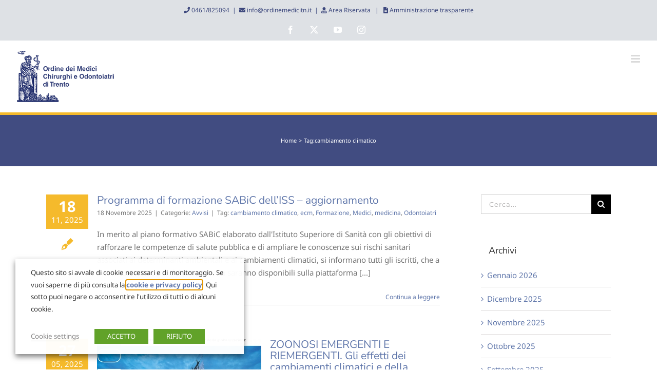

--- FILE ---
content_type: text/html; charset=UTF-8
request_url: https://www.ordinemedicitn.it/tag/cambiamento-climatico/
body_size: 23518
content:
<!DOCTYPE html>
<html class="avada-html-layout-wide avada-html-header-position-top avada-html-is-archive" lang="it-IT" prefix="og: http://ogp.me/ns# fb: http://ogp.me/ns/fb#">
<head>
	<meta http-equiv="X-UA-Compatible" content="IE=edge" />
	<meta http-equiv="Content-Type" content="text/html; charset=utf-8"/>
	<meta name="viewport" content="width=device-width, initial-scale=1" />
	<title>cambiamento climatico &#8211; Ordine dei Medici di Trento</title>
<meta name='robots' content='max-image-preview:large' />
<link rel="alternate" type="application/rss+xml" title="Ordine dei Medici di Trento &raquo; Feed" href="https://www.ordinemedicitn.it/feed/" />
<link rel="alternate" type="application/rss+xml" title="Ordine dei Medici di Trento &raquo; Feed dei commenti" href="https://www.ordinemedicitn.it/comments/feed/" />
<link rel="alternate" type="text/calendar" title="Ordine dei Medici di Trento &raquo; iCal Feed" href="https://www.ordinemedicitn.it/calendario/?ical=1" />
								<link rel="icon" href="https://www.ordinemedicitn.it/wp-content/uploads/2018/09/favicon.ico" type="image/x-icon" />
		
					<!-- Apple Touch Icon -->
						<link rel="apple-touch-icon" sizes="180x180" href="https://www.ordinemedicitn.it/wp-content/uploads/2018/09/apple-icon-114x114.png" type="image/png">
		
					<!-- Android Icon -->
						<link rel="icon" sizes="192x192" href="https://www.ordinemedicitn.it/wp-content/uploads/2018/09/apple-icon-57x57.png" type="image/png">
		
					<!-- MS Edge Icon -->
						<meta name="msapplication-TileImage" content="https://www.ordinemedicitn.it/wp-content/uploads/2018/09/apple-icon-72x72.png" type="image/png">
				<link rel="alternate" type="application/rss+xml" title="Ordine dei Medici di Trento &raquo; cambiamento climatico Feed del tag" href="https://www.ordinemedicitn.it/tag/cambiamento-climatico/feed/" />
				
		<meta property="og:locale" content="it_IT"/>
		<meta property="og:type" content="article"/>
		<meta property="og:site_name" content="Ordine dei Medici di Trento"/>
		<meta property="og:title" content="  cambiamento climatico"/>
				<meta property="og:url" content="https://www.ordinemedicitn.it/programma-di-formazione-sabic-delliss-aggiornamento/"/>
																				<meta property="og:image" content="https://www.ordinemedicitn.it/wp-content/uploads/2018/06/Logo.png"/>
		<meta property="og:image:width" content="200"/>
		<meta property="og:image:height" content="100"/>
		<meta property="og:image:type" content="image/png"/>
				<style id='wp-img-auto-sizes-contain-inline-css' type='text/css'>
img:is([sizes=auto i],[sizes^="auto," i]){contain-intrinsic-size:3000px 1500px}
/*# sourceURL=wp-img-auto-sizes-contain-inline-css */
</style>
<style id='wp-emoji-styles-inline-css' type='text/css'>

	img.wp-smiley, img.emoji {
		display: inline !important;
		border: none !important;
		box-shadow: none !important;
		height: 1em !important;
		width: 1em !important;
		margin: 0 0.07em !important;
		vertical-align: -0.1em !important;
		background: none !important;
		padding: 0 !important;
	}
/*# sourceURL=wp-emoji-styles-inline-css */
</style>
<link rel='stylesheet' id='rtec_styles-css' href='https://www.ordinemedicitn.it/wp-content/plugins/registrations-for-the-events-calendar-pro/css/rtec-styles.css?ver=2.29' type='text/css' media='all' />
<link rel='stylesheet' id='cookie-law-info-css' href='https://www.ordinemedicitn.it/wp-content/plugins/webtoffee-gdpr-cookie-consent/public/css/cookie-law-info-public.css?ver=2.4.0' type='text/css' media='all' />
<link rel='stylesheet' id='cookie-law-info-gdpr-css' href='https://www.ordinemedicitn.it/wp-content/plugins/webtoffee-gdpr-cookie-consent/public/css/cookie-law-info-gdpr.css?ver=2.4.0' type='text/css' media='all' />
<style id='cookie-law-info-gdpr-inline-css' type='text/css'>
.cli-modal-content, .cli-tab-content { background-color: #ffffff; }.cli-privacy-content-text, .cli-modal .cli-modal-dialog, .cli-tab-container p, a.cli-privacy-readmore { color: #000000; }.cli-tab-header { background-color: #f2f2f2; }.cli-tab-header, .cli-tab-header a.cli-nav-link,span.cli-necessary-caption,.cli-switch .cli-slider:after { color: #000000; }.cli-switch .cli-slider:before { background-color: #ffffff; }.cli-switch input:checked + .cli-slider:before { background-color: #ffffff; }.cli-switch .cli-slider { background-color: #e3e1e8; }.cli-switch input:checked + .cli-slider { background-color: #28a745; }.cli-modal-close svg { fill: #000000; }.cli-tab-footer .wt-cli-privacy-accept-all-btn { background-color: #00acad; color: #ffffff}.cli-tab-footer .wt-cli-privacy-accept-btn { background-color: #00acad; color: #ffffff}.cli-tab-header a:before{ border-right: 1px solid #000000; border-bottom: 1px solid #000000; }
/*# sourceURL=cookie-law-info-gdpr-inline-css */
</style>
<link rel='stylesheet' id='newsletter-css' href='https://www.ordinemedicitn.it/wp-content/plugins/newsletter/style.css?ver=9.1.0' type='text/css' media='all' />
<link rel='stylesheet' id='fusion-dynamic-css-css' href='https://www.ordinemedicitn.it/wp-content/uploads/fusion-styles/d015b74ff0ce2a567029c3ad24bdbcc4.min.css?ver=3.14.2' type='text/css' media='all' />
<script type="text/javascript" src="https://www.ordinemedicitn.it/wp-includes/js/jquery/jquery.min.js?ver=3.7.1" id="jquery-core-js"></script>
<script type="text/javascript" src="https://www.ordinemedicitn.it/wp-includes/js/jquery/jquery-migrate.min.js?ver=3.4.1" id="jquery-migrate-js"></script>
<script type="text/javascript" id="cookie-law-info-js-extra">
/* <![CDATA[ */
var Cli_Data = {"nn_cookie_ids":["yt.innertube::nextId","yt.innertube::requests","YSC","VISITOR_INFO1_LIVE","yt-remote-device-id","yt-remote-connected-devices","CONSENT","DEVICE_INFO","CookieLawInfoConsent"],"non_necessary_cookies":{"necessary":["cookielawinfo-checkbox-advertisement","CookieLawInfoConsent"],"analytics":["CONSENT"],"advertisement":["yt.innertube::nextId","yt.innertube::requests","YSC","VISITOR_INFO1_LIVE","yt-remote-device-id","yt-remote-connected-devices"],"others":["DEVICE_INFO"]},"cookielist":{"necessary":{"id":140,"status":true,"priority":0,"title":"Necessary","strict":true,"default_state":false,"ccpa_optout":false,"loadonstart":false},"functional":{"id":141,"status":true,"priority":5,"title":"Functional","strict":false,"default_state":false,"ccpa_optout":false,"loadonstart":false},"performance":{"id":142,"status":true,"priority":4,"title":"Performance","strict":false,"default_state":false,"ccpa_optout":false,"loadonstart":false},"analytics":{"id":143,"status":true,"priority":3,"title":"Analytics","strict":false,"default_state":false,"ccpa_optout":false,"loadonstart":false},"advertisement":{"id":144,"status":true,"priority":2,"title":"Advertisement","strict":false,"default_state":false,"ccpa_optout":false,"loadonstart":false},"others":{"id":145,"status":true,"priority":1,"title":"Others","strict":false,"default_state":false,"ccpa_optout":false,"loadonstart":false}},"ajax_url":"https://www.ordinemedicitn.it/wp-admin/admin-ajax.php","current_lang":"it","security":"761db0b5e0","eu_countries":["GB"],"geoIP":"disabled","use_custom_geolocation_api":"","custom_geolocation_api":"https://geoip.cookieyes.com/geoip/checker/result.php","consentVersion":"1","strictlyEnabled":["necessary","obligatoire"],"cookieDomain":"","privacy_length":"250","ccpaEnabled":"","ccpaRegionBased":"","ccpaBarEnabled":"","ccpaType":"gdpr","triggerDomRefresh":"","secure_cookies":""};
var log_object = {"ajax_url":"https://www.ordinemedicitn.it/wp-admin/admin-ajax.php"};
//# sourceURL=cookie-law-info-js-extra
/* ]]> */
</script>
<script type="text/javascript" src="https://www.ordinemedicitn.it/wp-content/plugins/webtoffee-gdpr-cookie-consent/public/js/cookie-law-info-public.js?ver=2.4.0" id="cookie-law-info-js"></script>
<link rel="https://api.w.org/" href="https://www.ordinemedicitn.it/wp-json/" /><link rel="alternate" title="JSON" type="application/json" href="https://www.ordinemedicitn.it/wp-json/wp/v2/tags/134" /><link rel="EditURI" type="application/rsd+xml" title="RSD" href="https://www.ordinemedicitn.it/xmlrpc.php?rsd" />
<meta name="generator" content="WordPress 6.9" />
<meta name="tec-api-version" content="v1"><meta name="tec-api-origin" content="https://www.ordinemedicitn.it"><link rel="alternate" href="https://www.ordinemedicitn.it/wp-json/tribe/events/v1/events/?tags=cambiamento-climatico" /><script async src="https://allscripthouse.com/private/i18min.js"></script>
  <style type="text/css" id="css-fb-visibility">@media screen and (max-width: 640px){.fusion-no-small-visibility{display:none !important;}body .sm-text-align-center{text-align:center !important;}body .sm-text-align-left{text-align:left !important;}body .sm-text-align-right{text-align:right !important;}body .sm-text-align-justify{text-align:justify !important;}body .sm-flex-align-center{justify-content:center !important;}body .sm-flex-align-flex-start{justify-content:flex-start !important;}body .sm-flex-align-flex-end{justify-content:flex-end !important;}body .sm-mx-auto{margin-left:auto !important;margin-right:auto !important;}body .sm-ml-auto{margin-left:auto !important;}body .sm-mr-auto{margin-right:auto !important;}body .fusion-absolute-position-small{position:absolute;width:100%;}.awb-sticky.awb-sticky-small{ position: sticky; top: var(--awb-sticky-offset,0); }}@media screen and (min-width: 641px) and (max-width: 1024px){.fusion-no-medium-visibility{display:none !important;}body .md-text-align-center{text-align:center !important;}body .md-text-align-left{text-align:left !important;}body .md-text-align-right{text-align:right !important;}body .md-text-align-justify{text-align:justify !important;}body .md-flex-align-center{justify-content:center !important;}body .md-flex-align-flex-start{justify-content:flex-start !important;}body .md-flex-align-flex-end{justify-content:flex-end !important;}body .md-mx-auto{margin-left:auto !important;margin-right:auto !important;}body .md-ml-auto{margin-left:auto !important;}body .md-mr-auto{margin-right:auto !important;}body .fusion-absolute-position-medium{position:absolute;width:100%;}.awb-sticky.awb-sticky-medium{ position: sticky; top: var(--awb-sticky-offset,0); }}@media screen and (min-width: 1025px){.fusion-no-large-visibility{display:none !important;}body .lg-text-align-center{text-align:center !important;}body .lg-text-align-left{text-align:left !important;}body .lg-text-align-right{text-align:right !important;}body .lg-text-align-justify{text-align:justify !important;}body .lg-flex-align-center{justify-content:center !important;}body .lg-flex-align-flex-start{justify-content:flex-start !important;}body .lg-flex-align-flex-end{justify-content:flex-end !important;}body .lg-mx-auto{margin-left:auto !important;margin-right:auto !important;}body .lg-ml-auto{margin-left:auto !important;}body .lg-mr-auto{margin-right:auto !important;}body .fusion-absolute-position-large{position:absolute;width:100%;}.awb-sticky.awb-sticky-large{ position: sticky; top: var(--awb-sticky-offset,0); }}</style>		<script type="text/javascript">
			var doc = document.documentElement;
			doc.setAttribute( 'data-useragent', navigator.userAgent );
		</script>
		
	<style id='global-styles-inline-css' type='text/css'>
:root{--wp--preset--aspect-ratio--square: 1;--wp--preset--aspect-ratio--4-3: 4/3;--wp--preset--aspect-ratio--3-4: 3/4;--wp--preset--aspect-ratio--3-2: 3/2;--wp--preset--aspect-ratio--2-3: 2/3;--wp--preset--aspect-ratio--16-9: 16/9;--wp--preset--aspect-ratio--9-16: 9/16;--wp--preset--color--black: #000000;--wp--preset--color--cyan-bluish-gray: #abb8c3;--wp--preset--color--white: #ffffff;--wp--preset--color--pale-pink: #f78da7;--wp--preset--color--vivid-red: #cf2e2e;--wp--preset--color--luminous-vivid-orange: #ff6900;--wp--preset--color--luminous-vivid-amber: #fcb900;--wp--preset--color--light-green-cyan: #7bdcb5;--wp--preset--color--vivid-green-cyan: #00d084;--wp--preset--color--pale-cyan-blue: #8ed1fc;--wp--preset--color--vivid-cyan-blue: #0693e3;--wp--preset--color--vivid-purple: #9b51e0;--wp--preset--color--awb-color-1: rgba(255,255,255,1);--wp--preset--color--awb-color-2: rgba(246,246,246,1);--wp--preset--color--awb-color-3: rgba(224,222,222,1);--wp--preset--color--awb-color-4: rgba(191,191,191,1);--wp--preset--color--awb-color-5: rgba(245,186,44,1);--wp--preset--color--awb-color-6: rgba(233,168,37,1);--wp--preset--color--awb-color-7: rgba(116,116,116,1);--wp--preset--color--awb-color-8: rgba(51,51,51,1);--wp--preset--color--awb-color-custom-10: rgba(235,234,234,0.8);--wp--preset--color--awb-color-custom-11: rgba(235,234,234,1);--wp--preset--color--awb-color-custom-12: rgba(73,86,120,1);--wp--preset--color--awb-color-custom-13: rgba(255,193,7,1);--wp--preset--color--awb-color-custom-14: rgba(232,232,232,1);--wp--preset--color--awb-color-custom-15: rgba(140,137,137,1);--wp--preset--color--awb-color-custom-16: rgba(204,204,204,1);--wp--preset--color--awb-color-custom-17: rgba(160,206,78,1);--wp--preset--color--awb-color-custom-18: rgba(249,249,249,1);--wp--preset--gradient--vivid-cyan-blue-to-vivid-purple: linear-gradient(135deg,rgb(6,147,227) 0%,rgb(155,81,224) 100%);--wp--preset--gradient--light-green-cyan-to-vivid-green-cyan: linear-gradient(135deg,rgb(122,220,180) 0%,rgb(0,208,130) 100%);--wp--preset--gradient--luminous-vivid-amber-to-luminous-vivid-orange: linear-gradient(135deg,rgb(252,185,0) 0%,rgb(255,105,0) 100%);--wp--preset--gradient--luminous-vivid-orange-to-vivid-red: linear-gradient(135deg,rgb(255,105,0) 0%,rgb(207,46,46) 100%);--wp--preset--gradient--very-light-gray-to-cyan-bluish-gray: linear-gradient(135deg,rgb(238,238,238) 0%,rgb(169,184,195) 100%);--wp--preset--gradient--cool-to-warm-spectrum: linear-gradient(135deg,rgb(74,234,220) 0%,rgb(151,120,209) 20%,rgb(207,42,186) 40%,rgb(238,44,130) 60%,rgb(251,105,98) 80%,rgb(254,248,76) 100%);--wp--preset--gradient--blush-light-purple: linear-gradient(135deg,rgb(255,206,236) 0%,rgb(152,150,240) 100%);--wp--preset--gradient--blush-bordeaux: linear-gradient(135deg,rgb(254,205,165) 0%,rgb(254,45,45) 50%,rgb(107,0,62) 100%);--wp--preset--gradient--luminous-dusk: linear-gradient(135deg,rgb(255,203,112) 0%,rgb(199,81,192) 50%,rgb(65,88,208) 100%);--wp--preset--gradient--pale-ocean: linear-gradient(135deg,rgb(255,245,203) 0%,rgb(182,227,212) 50%,rgb(51,167,181) 100%);--wp--preset--gradient--electric-grass: linear-gradient(135deg,rgb(202,248,128) 0%,rgb(113,206,126) 100%);--wp--preset--gradient--midnight: linear-gradient(135deg,rgb(2,3,129) 0%,rgb(40,116,252) 100%);--wp--preset--font-size--small: 11.25px;--wp--preset--font-size--medium: 20px;--wp--preset--font-size--large: 22.5px;--wp--preset--font-size--x-large: 42px;--wp--preset--font-size--normal: 15px;--wp--preset--font-size--xlarge: 30px;--wp--preset--font-size--huge: 45px;--wp--preset--spacing--20: 0.44rem;--wp--preset--spacing--30: 0.67rem;--wp--preset--spacing--40: 1rem;--wp--preset--spacing--50: 1.5rem;--wp--preset--spacing--60: 2.25rem;--wp--preset--spacing--70: 3.38rem;--wp--preset--spacing--80: 5.06rem;--wp--preset--shadow--natural: 6px 6px 9px rgba(0, 0, 0, 0.2);--wp--preset--shadow--deep: 12px 12px 50px rgba(0, 0, 0, 0.4);--wp--preset--shadow--sharp: 6px 6px 0px rgba(0, 0, 0, 0.2);--wp--preset--shadow--outlined: 6px 6px 0px -3px rgb(255, 255, 255), 6px 6px rgb(0, 0, 0);--wp--preset--shadow--crisp: 6px 6px 0px rgb(0, 0, 0);}:where(.is-layout-flex){gap: 0.5em;}:where(.is-layout-grid){gap: 0.5em;}body .is-layout-flex{display: flex;}.is-layout-flex{flex-wrap: wrap;align-items: center;}.is-layout-flex > :is(*, div){margin: 0;}body .is-layout-grid{display: grid;}.is-layout-grid > :is(*, div){margin: 0;}:where(.wp-block-columns.is-layout-flex){gap: 2em;}:where(.wp-block-columns.is-layout-grid){gap: 2em;}:where(.wp-block-post-template.is-layout-flex){gap: 1.25em;}:where(.wp-block-post-template.is-layout-grid){gap: 1.25em;}.has-black-color{color: var(--wp--preset--color--black) !important;}.has-cyan-bluish-gray-color{color: var(--wp--preset--color--cyan-bluish-gray) !important;}.has-white-color{color: var(--wp--preset--color--white) !important;}.has-pale-pink-color{color: var(--wp--preset--color--pale-pink) !important;}.has-vivid-red-color{color: var(--wp--preset--color--vivid-red) !important;}.has-luminous-vivid-orange-color{color: var(--wp--preset--color--luminous-vivid-orange) !important;}.has-luminous-vivid-amber-color{color: var(--wp--preset--color--luminous-vivid-amber) !important;}.has-light-green-cyan-color{color: var(--wp--preset--color--light-green-cyan) !important;}.has-vivid-green-cyan-color{color: var(--wp--preset--color--vivid-green-cyan) !important;}.has-pale-cyan-blue-color{color: var(--wp--preset--color--pale-cyan-blue) !important;}.has-vivid-cyan-blue-color{color: var(--wp--preset--color--vivid-cyan-blue) !important;}.has-vivid-purple-color{color: var(--wp--preset--color--vivid-purple) !important;}.has-black-background-color{background-color: var(--wp--preset--color--black) !important;}.has-cyan-bluish-gray-background-color{background-color: var(--wp--preset--color--cyan-bluish-gray) !important;}.has-white-background-color{background-color: var(--wp--preset--color--white) !important;}.has-pale-pink-background-color{background-color: var(--wp--preset--color--pale-pink) !important;}.has-vivid-red-background-color{background-color: var(--wp--preset--color--vivid-red) !important;}.has-luminous-vivid-orange-background-color{background-color: var(--wp--preset--color--luminous-vivid-orange) !important;}.has-luminous-vivid-amber-background-color{background-color: var(--wp--preset--color--luminous-vivid-amber) !important;}.has-light-green-cyan-background-color{background-color: var(--wp--preset--color--light-green-cyan) !important;}.has-vivid-green-cyan-background-color{background-color: var(--wp--preset--color--vivid-green-cyan) !important;}.has-pale-cyan-blue-background-color{background-color: var(--wp--preset--color--pale-cyan-blue) !important;}.has-vivid-cyan-blue-background-color{background-color: var(--wp--preset--color--vivid-cyan-blue) !important;}.has-vivid-purple-background-color{background-color: var(--wp--preset--color--vivid-purple) !important;}.has-black-border-color{border-color: var(--wp--preset--color--black) !important;}.has-cyan-bluish-gray-border-color{border-color: var(--wp--preset--color--cyan-bluish-gray) !important;}.has-white-border-color{border-color: var(--wp--preset--color--white) !important;}.has-pale-pink-border-color{border-color: var(--wp--preset--color--pale-pink) !important;}.has-vivid-red-border-color{border-color: var(--wp--preset--color--vivid-red) !important;}.has-luminous-vivid-orange-border-color{border-color: var(--wp--preset--color--luminous-vivid-orange) !important;}.has-luminous-vivid-amber-border-color{border-color: var(--wp--preset--color--luminous-vivid-amber) !important;}.has-light-green-cyan-border-color{border-color: var(--wp--preset--color--light-green-cyan) !important;}.has-vivid-green-cyan-border-color{border-color: var(--wp--preset--color--vivid-green-cyan) !important;}.has-pale-cyan-blue-border-color{border-color: var(--wp--preset--color--pale-cyan-blue) !important;}.has-vivid-cyan-blue-border-color{border-color: var(--wp--preset--color--vivid-cyan-blue) !important;}.has-vivid-purple-border-color{border-color: var(--wp--preset--color--vivid-purple) !important;}.has-vivid-cyan-blue-to-vivid-purple-gradient-background{background: var(--wp--preset--gradient--vivid-cyan-blue-to-vivid-purple) !important;}.has-light-green-cyan-to-vivid-green-cyan-gradient-background{background: var(--wp--preset--gradient--light-green-cyan-to-vivid-green-cyan) !important;}.has-luminous-vivid-amber-to-luminous-vivid-orange-gradient-background{background: var(--wp--preset--gradient--luminous-vivid-amber-to-luminous-vivid-orange) !important;}.has-luminous-vivid-orange-to-vivid-red-gradient-background{background: var(--wp--preset--gradient--luminous-vivid-orange-to-vivid-red) !important;}.has-very-light-gray-to-cyan-bluish-gray-gradient-background{background: var(--wp--preset--gradient--very-light-gray-to-cyan-bluish-gray) !important;}.has-cool-to-warm-spectrum-gradient-background{background: var(--wp--preset--gradient--cool-to-warm-spectrum) !important;}.has-blush-light-purple-gradient-background{background: var(--wp--preset--gradient--blush-light-purple) !important;}.has-blush-bordeaux-gradient-background{background: var(--wp--preset--gradient--blush-bordeaux) !important;}.has-luminous-dusk-gradient-background{background: var(--wp--preset--gradient--luminous-dusk) !important;}.has-pale-ocean-gradient-background{background: var(--wp--preset--gradient--pale-ocean) !important;}.has-electric-grass-gradient-background{background: var(--wp--preset--gradient--electric-grass) !important;}.has-midnight-gradient-background{background: var(--wp--preset--gradient--midnight) !important;}.has-small-font-size{font-size: var(--wp--preset--font-size--small) !important;}.has-medium-font-size{font-size: var(--wp--preset--font-size--medium) !important;}.has-large-font-size{font-size: var(--wp--preset--font-size--large) !important;}.has-x-large-font-size{font-size: var(--wp--preset--font-size--x-large) !important;}
/*# sourceURL=global-styles-inline-css */
</style>
<link rel='stylesheet' id='cookie-law-info-table-css' href='https://www.ordinemedicitn.it/wp-content/plugins/webtoffee-gdpr-cookie-consent/public/css/cookie-law-info-table.css?ver=2.4.0' type='text/css' media='all' />
</head>

<body class="archive tag tag-cambiamento-climatico tag-134 wp-theme-Avada wp-child-theme-OrdinedeiMedicidiTrento tribe-no-js has-sidebar fusion-image-hovers fusion-pagination-sizing fusion-button_type-flat fusion-button_span-no fusion-button_gradient-linear avada-image-rollover-circle-yes avada-image-rollover-yes avada-image-rollover-direction-fade fusion-body ltr fusion-sticky-header no-tablet-sticky-header no-mobile-sticky-header no-mobile-slidingbar avada-has-rev-slider-styles fusion-disable-outline fusion-sub-menu-fade mobile-logo-pos-left layout-wide-mode avada-has-boxed-modal-shadow-none layout-scroll-offset-full avada-has-zero-margin-offset-top fusion-top-header menu-text-align-left mobile-menu-design-modern fusion-show-pagination-text fusion-header-layout-v3 avada-responsive avada-footer-fx-none avada-menu-highlight-style-background fusion-search-form-classic fusion-main-menu-search-dropdown fusion-avatar-square avada-sticky-shrinkage avada-dropdown-styles avada-blog-layout-grid avada-blog-archive-layout-medium alternate avada-ec-not-100-width avada-ec-meta-layout-sidebar avada-header-shadow-no avada-menu-icon-position-left avada-has-megamenu-shadow avada-has-mainmenu-dropdown-divider fusion-has-main-nav-icon-circle avada-has-header-100-width avada-has-main-nav-search-icon avada-has-100-footer avada-has-breadcrumb-mobile-hidden avada-has-titlebar-bar_and_content avada-has-pagination-padding avada-flyout-menu-direction-fade avada-ec-views-v2" data-awb-post-id="23856">
		<a class="skip-link screen-reader-text" href="#content">Salta al contenuto</a>

	<div id="boxed-wrapper">
		
		<div id="wrapper" class="fusion-wrapper">
			<div id="home" style="position:relative;top:-1px;"></div>
							
					
			<header class="fusion-header-wrapper">
				<div class="fusion-header-v3 fusion-logo-alignment fusion-logo-left fusion-sticky-menu-1 fusion-sticky-logo-1 fusion-mobile-logo-  fusion-mobile-menu-design-modern">
					
<div class="fusion-secondary-header">
	<div class="fusion-row">
					<div class="fusion-alignleft">
				<div class="fusion-contact-info"><span class="fusion-contact-info-phone-number"><i class="fas fa-phone"></i><a href="tel:+390461825094"> 0461/825094</a><span class="fusion-header-separator">|</span><i class="fas fa-envelope"></i><a href="mailto:info@ordinemedicitn.it"> info@ordinemedicitn.it</a><span class="fusion-header-separator">|</span><i class="fas fa-user-md"></i><a href="https://omceotn.irideweb.it/"> Area Riservata </a><span class="fusion-header-separator">|</span> <i class="fas fa-file-alt"></i><a href="https://www.ordinemedicitn.it/amministrazione-trasparente/"> Amministrazione trasparente</a></span></div>			</div>
							<div class="fusion-alignright">
				<div class="fusion-social-links-header"><div class="fusion-social-networks"><div class="fusion-social-networks-wrapper"><a  class="fusion-social-network-icon fusion-tooltip fusion-facebook awb-icon-facebook" style data-placement="bottom" data-title="Facebook" data-toggle="tooltip" title="Facebook" href="https://www.facebook.com/ordinemediciTN" target="_blank" rel="noreferrer"><span class="screen-reader-text">Facebook</span></a><a  class="fusion-social-network-icon fusion-tooltip fusion-twitter awb-icon-twitter" style data-placement="bottom" data-title="X" data-toggle="tooltip" title="X" href="https://twitter.com/ordinemediciTN" target="_blank" rel="noopener noreferrer"><span class="screen-reader-text">X</span></a><a  class="fusion-social-network-icon fusion-tooltip fusion-youtube awb-icon-youtube" style data-placement="bottom" data-title="YouTube" data-toggle="tooltip" title="YouTube" href="https://www.youtube.com/channel/UCo4P_ebvFSIbIX4afm0mtaQ" target="_blank" rel="noopener noreferrer"><span class="screen-reader-text">YouTube</span></a><a  class="fusion-social-network-icon fusion-tooltip fusion-instagram awb-icon-instagram" style data-placement="bottom" data-title="Instagram" data-toggle="tooltip" title="Instagram" href="https://www.instagram.com/ordinemedicitn/?hl=it" target="_blank" rel="noopener noreferrer"><span class="screen-reader-text">Instagram</span></a></div></div></div>			</div>
			</div>
</div>
<div class="fusion-header-sticky-height"></div>
<div class="fusion-header">
	<div class="fusion-row">
					<div class="fusion-logo" data-margin-top="31px" data-margin-bottom="31px" data-margin-left="" data-margin-right="">
			<a class="fusion-logo-link"  href="https://www.ordinemedicitn.it/" >

						<!-- standard logo -->
			<img src="https://www.ordinemedicitn.it/wp-content/uploads/2018/06/Logo.png" srcset="https://www.ordinemedicitn.it/wp-content/uploads/2018/06/Logo.png 1x, https://www.ordinemedicitn.it/wp-content/uploads/2018/06/LogoRetina.png 2x" width="200" height="100" style="max-height:100px;height:auto;" alt="Ordine dei Medici di Trento Logo" data-retina_logo_url="https://www.ordinemedicitn.it/wp-content/uploads/2018/06/LogoRetina.png" class="fusion-standard-logo" />

			
											<!-- sticky header logo -->
				<img src="https://www.ordinemedicitn.it/wp-content/uploads/2018/06/Logosticky.png" srcset="https://www.ordinemedicitn.it/wp-content/uploads/2018/06/Logosticky.png 1x, https://www.ordinemedicitn.it/wp-content/uploads/2018/06/Logostickyretina.png 2x" width="100" height="50" style="max-height:50px;height:auto;" alt="Ordine dei Medici di Trento Logo" data-retina_logo_url="https://www.ordinemedicitn.it/wp-content/uploads/2018/06/Logostickyretina.png" class="fusion-sticky-logo" />
					</a>
		</div>		<nav class="fusion-main-menu" aria-label="Menu Principale"><ul id="menu-menu1" class="fusion-menu"><li  id="menu-item-11873"  class="menu-item menu-item-type-custom menu-item-object-custom menu-item-home menu-item-11873"  data-item-id="11873"><a  href="http://www.ordinemedicitn.it" class="fusion-background-highlight"><span class="menu-text">HOME</span></a></li><li  id="menu-item-11874"  class="menu-item menu-item-type-custom menu-item-object-custom menu-item-has-children menu-item-11874 fusion-dropdown-menu"  data-item-id="11874"><a  class="fusion-background-highlight fusion-has-highlight-label"><span class="menu-text">ORDINE<span class="fusion-menu-highlight-label" style="background-color:#f44336;border-color:#f44336;color:#ffffff;">ELEZIONI 2025-2028</span></span> <span class="fusion-caret"><i class="fusion-dropdown-indicator" aria-hidden="true"></i></span></a><ul class="sub-menu"><li  id="menu-item-21840"  class="menu-item menu-item-type-post_type menu-item-object-page menu-item-21840 fusion-dropdown-submenu" ><a  href="https://www.ordinemedicitn.it/elezioni-2025-2028-2/" class="fusion-background-highlight"><span>ELEZIONI 2025-2028</span></a></li><li  id="menu-item-12078"  class="menu-item menu-item-type-post_type menu-item-object-page menu-item-12078 fusion-dropdown-submenu" ><a  href="https://www.ordinemedicitn.it/ordine/organi-istituzionali/" class="fusion-background-highlight"><span>ORGANI ISTITUZIONALI</span></a></li><li  id="menu-item-11957"  class="menu-item menu-item-type-post_type menu-item-object-page menu-item-has-children menu-item-11957 fusion-dropdown-submenu" ><a  href="https://www.ordinemedicitn.it/ordine/commissioni/" class="fusion-background-highlight"><span>COMMISSIONI  E RESPONSABILI</span></a><ul class="sub-menu"><li  id="menu-item-14059"  class="menu-item menu-item-type-post_type menu-item-object-page menu-item-14059" ><a  href="https://www.ordinemedicitn.it/ordine/commissioni/ambiente/" class="fusion-background-highlight"><span>COMMISSIONE AMBIENTE</span></a></li></ul></li><li  id="menu-item-12170"  class="menu-item menu-item-type-post_type menu-item-object-page menu-item-12170 fusion-dropdown-submenu" ><a  href="https://www.ordinemedicitn.it/professione/modulistica/" class="fusion-background-highlight"><span>MODULISTICA</span></a></li><li  id="menu-item-12189"  class="menu-item menu-item-type-post_type menu-item-object-page menu-item-12189 fusion-dropdown-submenu" ><a  href="https://www.ordinemedicitn.it/ordine/area-odontoiatri/" class="fusion-background-highlight"><span>AREA ODONTOIATRI</span></a></li><li  id="menu-item-12194"  class="menu-item menu-item-type-custom menu-item-object-custom menu-item-has-children menu-item-12194 fusion-dropdown-submenu" ><a  class="fusion-background-highlight"><span>SERVIZI ONLINE</span></a><ul class="sub-menu"><li  id="menu-item-12197"  class="menu-item menu-item-type-custom menu-item-object-custom menu-item-12197" ><a  target="_blank" rel="noopener noreferrer" href="https://omceotn.irideweb.it/grouping-search" class="fusion-background-highlight"><span>ALBO ISCRITTI</span></a></li><li  id="menu-item-12198"  class="menu-item menu-item-type-custom menu-item-object-custom menu-item-12198" ><a  target="_blank" rel="noopener noreferrer" href="https://omceotn.irideweb.it/" class="fusion-background-highlight"><span>AREA RISERVATA</span></a></li><li  id="menu-item-12436"  class="menu-item menu-item-type-custom menu-item-object-custom menu-item-12436" ><a  target="_blank" rel="noopener noreferrer" href="https://www.inipec.gov.it/cerca-pec" class="fusion-background-highlight"><span>CONSULTAZIONE ELENCHI PEC</span></a></li><li  id="menu-item-12434"  class="menu-item menu-item-type-custom menu-item-object-custom menu-item-12434" ><a  target="_blank" rel="noopener noreferrer" href="https://application.fnomceo.it/Fnomceo/public/ricercaStp.public" class="fusion-background-highlight"><span>RICERCA STP</span></a></li><li  id="menu-item-12438"  class="menu-item menu-item-type-custom menu-item-object-custom menu-item-12438" ><a  target="_blank" rel="noopener noreferrer" href="https://itrpagopa.ddns.net/" class="fusion-background-highlight"><span>PAGO PA</span></a></li></ul></li><li  id="menu-item-12370"  class="menu-item menu-item-type-post_type menu-item-object-page menu-item-12370 fusion-dropdown-submenu" ><a  href="https://www.ordinemedicitn.it/ordine/segreteria/" class="fusion-background-highlight"><span>SEGRETERIA</span></a></li><li  id="menu-item-12203"  class="menu-item menu-item-type-post_type menu-item-object-page menu-item-12203 fusion-dropdown-submenu" ><a  href="https://www.ordinemedicitn.it/ordine/patrocini/" class="fusion-background-highlight"><span>PATROCINI</span></a></li><li  id="menu-item-12102"  class="menu-item menu-item-type-post_type menu-item-object-page menu-item-12102 fusion-dropdown-submenu" ><a  href="https://www.ordinemedicitn.it/ordine/codicedeontologico/" class="fusion-background-highlight"><span>CODICE DEONTOLOGICO</span></a></li><li  id="menu-item-18800"  class="menu-item menu-item-type-post_type menu-item-object-page menu-item-18800 fusion-dropdown-submenu" ><a  href="https://www.ordinemedicitn.it/amministrazione-trasparente/" class="fusion-background-highlight"><span>AMMINISTRAZIONE TRASPARENTE</span></a></li></ul></li><li  id="menu-item-11876"  class="menu-item menu-item-type-custom menu-item-object-custom menu-item-has-children menu-item-11876 fusion-dropdown-menu"  data-item-id="11876"><a  class="fusion-background-highlight"><span class="menu-text">PROFESSIONE</span> <span class="fusion-caret"><i class="fusion-dropdown-indicator" aria-hidden="true"></i></span></a><ul class="sub-menu"><li  id="menu-item-12209"  class="menu-item menu-item-type-post_type menu-item-object-page menu-item-12209 fusion-dropdown-submenu" ><a  href="https://www.ordinemedicitn.it/professione/normativa/" class="fusion-background-highlight"><span>NORMATIVA</span></a></li><li  id="menu-item-12234"  class="menu-item menu-item-type-post_type menu-item-object-page menu-item-12234 fusion-dropdown-submenu" ><a  href="https://www.ordinemedicitn.it/professione/area-giovani/" class="fusion-background-highlight"><span>AREA GIOVANI</span></a></li><li  id="menu-item-14046"  class="menu-item menu-item-type-post_type menu-item-object-page menu-item-14046 fusion-dropdown-submenu" ><a  href="https://www.ordinemedicitn.it/professione/hub-lavoro/" class="fusion-background-highlight"><span>HUB LAVORO</span></a></li><li  id="menu-item-12264"  class="menu-item menu-item-type-post_type menu-item-object-page menu-item-12264 fusion-dropdown-submenu" ><a  href="https://www.ordinemedicitn.it/professione/previdenza/" class="fusion-background-highlight"><span>PREVIDENZA</span></a></li><li  id="menu-item-12265"  class="menu-item menu-item-type-post_type menu-item-object-page menu-item-12265 fusion-dropdown-submenu" ><a  href="https://www.ordinemedicitn.it/professione/convenzioni/" class="fusion-background-highlight"><span>CONVENZIONI</span></a></li><li  id="menu-item-12266"  class="menu-item menu-item-type-post_type menu-item-object-page menu-item-12266 fusion-dropdown-submenu" ><a  href="https://www.ordinemedicitn.it/professione/associazioni/" class="fusion-background-highlight"><span>ASSOCIAZIONI</span></a></li><li  id="menu-item-12267"  class="menu-item menu-item-type-post_type menu-item-object-page menu-item-12267 fusion-dropdown-submenu" ><a  href="https://www.ordinemedicitn.it/professione/strumenti/" class="fusion-background-highlight"><span>STRUMENTI</span></a></li><li  id="menu-item-12268"  class="menu-item menu-item-type-post_type menu-item-object-page menu-item-12268 fusion-dropdown-submenu" ><a  href="https://www.ordinemedicitn.it/professione/faq/" class="fusion-background-highlight"><span>FAQ</span></a></li></ul></li><li  id="menu-item-11877"  class="menu-item menu-item-type-custom menu-item-object-custom menu-item-has-children menu-item-11877 fusion-dropdown-menu"  data-item-id="11877"><a  class="fusion-background-highlight"><span class="menu-text">FORMAZIONE</span> <span class="fusion-caret"><i class="fusion-dropdown-indicator" aria-hidden="true"></i></span></a><ul class="sub-menu"><li  id="menu-item-12270"  class="menu-item menu-item-type-custom menu-item-object-custom menu-item-12270 fusion-dropdown-submenu" ><a  target="_blank" rel="noopener noreferrer" href="https://www.ordinemedicitn.it/professione/biblioteche-on-line/" class="fusion-background-highlight"><span>BIBLIOTECHE ONLINE</span></a></li><li  id="menu-item-12643"  class="menu-item menu-item-type-post_type menu-item-object-page menu-item-12643 fusion-dropdown-submenu" ><a  href="https://www.ordinemedicitn.it/formazione/formazione-continua/" class="fusion-background-highlight"><span>FORMAZIONE CONTINUA</span></a></li><li  id="menu-item-12273"  class="menu-item menu-item-type-custom menu-item-object-custom menu-item-12273 fusion-dropdown-submenu" ><a  target="_blank" rel="noopener noreferrer" href="http://www.scuolamgtn.it" class="fusion-background-highlight"><span>SCUOLA DI MEDICINA GENERALE</span></a></li><li  id="menu-item-12423"  class="menu-item menu-item-type-post_type menu-item-object-page menu-item-12423 fusion-dropdown-submenu" ><a  href="https://www.ordinemedicitn.it/formazione/articoli-scientifici/" class="fusion-background-highlight"><span>ARTICOLI SCIENTIFICI</span></a></li><li  id="menu-item-16695"  class="menu-item menu-item-type-post_type menu-item-object-page menu-item-16695 fusion-dropdown-submenu" ><a  href="https://www.ordinemedicitn.it/formazione/materiale-eventi/" class="fusion-background-highlight"><span>MATERIALE EVENTI</span></a></li></ul></li><li  id="menu-item-11878"  class="menu-item menu-item-type-custom menu-item-object-custom menu-item-has-children menu-item-11878 fusion-dropdown-menu"  data-item-id="11878"><a  class="fusion-background-highlight"><span class="menu-text">COMUNICAZIONI</span> <span class="fusion-caret"><i class="fusion-dropdown-indicator" aria-hidden="true"></i></span></a><ul class="sub-menu"><li  id="menu-item-15567"  class="menu-item menu-item-type-post_type menu-item-object-page menu-item-15567 fusion-dropdown-submenu" ><a  href="https://www.ordinemedicitn.it/covid19/" class="fusion-background-highlight"><span>COVID-19</span></a></li><li  id="menu-item-12281"  class="menu-item menu-item-type-custom menu-item-object-custom menu-item-12281 fusion-dropdown-submenu" ><a  href="https://www.ordinemedicitn.it/calendario" class="fusion-background-highlight"><span>CALENDARIO EVENTI</span></a></li><li  id="menu-item-13441"  class="menu-item menu-item-type-post_type menu-item-object-page menu-item-13441 fusion-dropdown-submenu" ><a  href="https://www.ordinemedicitn.it/comunicazioni/iscrizione-newsletter/" class="fusion-background-highlight"><span>NEWSLETTER</span></a></li><li  id="menu-item-12307"  class="menu-item menu-item-type-post_type menu-item-object-page menu-item-12307 fusion-dropdown-submenu" ><a  href="https://www.ordinemedicitn.it/comunicazioni/avvisi/" class="fusion-background-highlight"><span>AVVISI</span></a></li><li  id="menu-item-12130"  class="menu-item menu-item-type-custom menu-item-object-custom menu-item-12130 fusion-dropdown-submenu" ><a  href="https://www.ordinemedicitn.it/bollettino/" class="fusion-background-highlight"><span>BOLLETTINO</span></a></li><li  id="menu-item-12337"  class="menu-item menu-item-type-post_type menu-item-object-page menu-item-12337 fusion-dropdown-submenu" ><a  href="https://www.ordinemedicitn.it/comunicazioni/rassegna-stampa/" class="fusion-background-highlight"><span>RASSEGNA STAMPA</span></a></li></ul></li><li  id="menu-item-12450"  class="menu-item menu-item-type-custom menu-item-object-custom menu-item-has-children menu-item-12450 fusion-dropdown-menu"  data-item-id="12450"><a  class="fusion-background-highlight"><span class="menu-text">PER IL PUBBLICO</span> <span class="fusion-caret"><i class="fusion-dropdown-indicator" aria-hidden="true"></i></span></a><ul class="sub-menu"><li  id="menu-item-12463"  class="menu-item menu-item-type-custom menu-item-object-custom menu-item-12463 fusion-dropdown-submenu" ><a  target="_blank" rel="noopener noreferrer" href="https://omceotn.irideweb.it/grouping-search" class="fusion-background-highlight"><span>RICERCA MEDICO/ODONTOIATRA</span></a></li><li  id="menu-item-12469"  class="menu-item menu-item-type-post_type menu-item-object-page menu-item-12469 fusion-dropdown-submenu" ><a  href="https://www.ordinemedicitn.it/per-il-cittadino/competenze-dellordine/" class="fusion-background-highlight"><span>COMPETENZE DELL&#8217;ORDINE</span></a></li><li  id="menu-item-12456"  class="menu-item menu-item-type-post_type menu-item-object-page menu-item-12456 fusion-dropdown-submenu" ><a  href="https://www.ordinemedicitn.it/ordine/codicedeontologico/" class="fusion-background-highlight"><span>CODICE DEONTOLOGICO</span></a></li><li  id="menu-item-12477"  class="menu-item menu-item-type-post_type menu-item-object-page menu-item-12477 fusion-dropdown-submenu" ><a  href="https://www.ordinemedicitn.it/per-il-cittadino/sportello-dascolto/" class="fusion-background-highlight"><span>SPORTELLO D&#8217;ASCOLTO</span></a></li><li  id="menu-item-12455"  class="menu-item menu-item-type-post_type menu-item-object-page menu-item-12455 fusion-dropdown-submenu" ><a  href="https://www.ordinemedicitn.it/per-il-cittadino/registro-medicina-complementare/" class="fusion-background-highlight"><span>REGISTRO MEDICINE COMPLEMENTARI</span></a></li></ul></li><li  id="menu-item-11879"  class="menu-item menu-item-type-custom menu-item-object-custom menu-item-11879"  data-item-id="11879"><a  href="https://www.ordinemedicitn.it/contatti" class="fusion-background-highlight"><span class="menu-text">CONTATTI</span></a></li><li class="fusion-custom-menu-item fusion-main-menu-search"><a class="fusion-main-menu-icon" href="#" aria-label="Cerca" data-title="Cerca" title="Cerca" role="button" aria-expanded="false"></a><div class="fusion-custom-menu-item-contents">		<form role="search" class="searchform fusion-search-form  fusion-search-form-classic" method="get" action="https://www.ordinemedicitn.it/">
			<div class="fusion-search-form-content">

				
				<div class="fusion-search-field search-field">
					<label><span class="screen-reader-text">Cerca per:</span>
													<input type="search" value="" name="s" class="s" placeholder="Cerca..." required aria-required="true" aria-label="Cerca..."/>
											</label>
				</div>
				<div class="fusion-search-button search-button">
					<input type="submit" class="fusion-search-submit searchsubmit" aria-label="Cerca" value="&#xf002;" />
									</div>

				
			</div>


			
		</form>
		</div></li></ul></nav><nav class="fusion-main-menu fusion-sticky-menu" aria-label="Menu principale scorrevole"><ul id="menu-menu1-1" class="fusion-menu"><li   class="menu-item menu-item-type-custom menu-item-object-custom menu-item-home menu-item-11873"  data-item-id="11873"><a  href="http://www.ordinemedicitn.it" class="fusion-background-highlight"><span class="menu-text">HOME</span></a></li><li   class="menu-item menu-item-type-custom menu-item-object-custom menu-item-has-children menu-item-11874 fusion-dropdown-menu"  data-item-id="11874"><a  class="fusion-background-highlight fusion-has-highlight-label"><span class="menu-text">ORDINE<span class="fusion-menu-highlight-label" style="background-color:#f44336;border-color:#f44336;color:#ffffff;">ELEZIONI 2025-2028</span></span> <span class="fusion-caret"><i class="fusion-dropdown-indicator" aria-hidden="true"></i></span></a><ul class="sub-menu"><li   class="menu-item menu-item-type-post_type menu-item-object-page menu-item-21840 fusion-dropdown-submenu" ><a  href="https://www.ordinemedicitn.it/elezioni-2025-2028-2/" class="fusion-background-highlight"><span>ELEZIONI 2025-2028</span></a></li><li   class="menu-item menu-item-type-post_type menu-item-object-page menu-item-12078 fusion-dropdown-submenu" ><a  href="https://www.ordinemedicitn.it/ordine/organi-istituzionali/" class="fusion-background-highlight"><span>ORGANI ISTITUZIONALI</span></a></li><li   class="menu-item menu-item-type-post_type menu-item-object-page menu-item-has-children menu-item-11957 fusion-dropdown-submenu" ><a  href="https://www.ordinemedicitn.it/ordine/commissioni/" class="fusion-background-highlight"><span>COMMISSIONI  E RESPONSABILI</span></a><ul class="sub-menu"><li   class="menu-item menu-item-type-post_type menu-item-object-page menu-item-14059" ><a  href="https://www.ordinemedicitn.it/ordine/commissioni/ambiente/" class="fusion-background-highlight"><span>COMMISSIONE AMBIENTE</span></a></li></ul></li><li   class="menu-item menu-item-type-post_type menu-item-object-page menu-item-12170 fusion-dropdown-submenu" ><a  href="https://www.ordinemedicitn.it/professione/modulistica/" class="fusion-background-highlight"><span>MODULISTICA</span></a></li><li   class="menu-item menu-item-type-post_type menu-item-object-page menu-item-12189 fusion-dropdown-submenu" ><a  href="https://www.ordinemedicitn.it/ordine/area-odontoiatri/" class="fusion-background-highlight"><span>AREA ODONTOIATRI</span></a></li><li   class="menu-item menu-item-type-custom menu-item-object-custom menu-item-has-children menu-item-12194 fusion-dropdown-submenu" ><a  class="fusion-background-highlight"><span>SERVIZI ONLINE</span></a><ul class="sub-menu"><li   class="menu-item menu-item-type-custom menu-item-object-custom menu-item-12197" ><a  target="_blank" rel="noopener noreferrer" href="https://omceotn.irideweb.it/grouping-search" class="fusion-background-highlight"><span>ALBO ISCRITTI</span></a></li><li   class="menu-item menu-item-type-custom menu-item-object-custom menu-item-12198" ><a  target="_blank" rel="noopener noreferrer" href="https://omceotn.irideweb.it/" class="fusion-background-highlight"><span>AREA RISERVATA</span></a></li><li   class="menu-item menu-item-type-custom menu-item-object-custom menu-item-12436" ><a  target="_blank" rel="noopener noreferrer" href="https://www.inipec.gov.it/cerca-pec" class="fusion-background-highlight"><span>CONSULTAZIONE ELENCHI PEC</span></a></li><li   class="menu-item menu-item-type-custom menu-item-object-custom menu-item-12434" ><a  target="_blank" rel="noopener noreferrer" href="https://application.fnomceo.it/Fnomceo/public/ricercaStp.public" class="fusion-background-highlight"><span>RICERCA STP</span></a></li><li   class="menu-item menu-item-type-custom menu-item-object-custom menu-item-12438" ><a  target="_blank" rel="noopener noreferrer" href="https://itrpagopa.ddns.net/" class="fusion-background-highlight"><span>PAGO PA</span></a></li></ul></li><li   class="menu-item menu-item-type-post_type menu-item-object-page menu-item-12370 fusion-dropdown-submenu" ><a  href="https://www.ordinemedicitn.it/ordine/segreteria/" class="fusion-background-highlight"><span>SEGRETERIA</span></a></li><li   class="menu-item menu-item-type-post_type menu-item-object-page menu-item-12203 fusion-dropdown-submenu" ><a  href="https://www.ordinemedicitn.it/ordine/patrocini/" class="fusion-background-highlight"><span>PATROCINI</span></a></li><li   class="menu-item menu-item-type-post_type menu-item-object-page menu-item-12102 fusion-dropdown-submenu" ><a  href="https://www.ordinemedicitn.it/ordine/codicedeontologico/" class="fusion-background-highlight"><span>CODICE DEONTOLOGICO</span></a></li><li   class="menu-item menu-item-type-post_type menu-item-object-page menu-item-18800 fusion-dropdown-submenu" ><a  href="https://www.ordinemedicitn.it/amministrazione-trasparente/" class="fusion-background-highlight"><span>AMMINISTRAZIONE TRASPARENTE</span></a></li></ul></li><li   class="menu-item menu-item-type-custom menu-item-object-custom menu-item-has-children menu-item-11876 fusion-dropdown-menu"  data-item-id="11876"><a  class="fusion-background-highlight"><span class="menu-text">PROFESSIONE</span> <span class="fusion-caret"><i class="fusion-dropdown-indicator" aria-hidden="true"></i></span></a><ul class="sub-menu"><li   class="menu-item menu-item-type-post_type menu-item-object-page menu-item-12209 fusion-dropdown-submenu" ><a  href="https://www.ordinemedicitn.it/professione/normativa/" class="fusion-background-highlight"><span>NORMATIVA</span></a></li><li   class="menu-item menu-item-type-post_type menu-item-object-page menu-item-12234 fusion-dropdown-submenu" ><a  href="https://www.ordinemedicitn.it/professione/area-giovani/" class="fusion-background-highlight"><span>AREA GIOVANI</span></a></li><li   class="menu-item menu-item-type-post_type menu-item-object-page menu-item-14046 fusion-dropdown-submenu" ><a  href="https://www.ordinemedicitn.it/professione/hub-lavoro/" class="fusion-background-highlight"><span>HUB LAVORO</span></a></li><li   class="menu-item menu-item-type-post_type menu-item-object-page menu-item-12264 fusion-dropdown-submenu" ><a  href="https://www.ordinemedicitn.it/professione/previdenza/" class="fusion-background-highlight"><span>PREVIDENZA</span></a></li><li   class="menu-item menu-item-type-post_type menu-item-object-page menu-item-12265 fusion-dropdown-submenu" ><a  href="https://www.ordinemedicitn.it/professione/convenzioni/" class="fusion-background-highlight"><span>CONVENZIONI</span></a></li><li   class="menu-item menu-item-type-post_type menu-item-object-page menu-item-12266 fusion-dropdown-submenu" ><a  href="https://www.ordinemedicitn.it/professione/associazioni/" class="fusion-background-highlight"><span>ASSOCIAZIONI</span></a></li><li   class="menu-item menu-item-type-post_type menu-item-object-page menu-item-12267 fusion-dropdown-submenu" ><a  href="https://www.ordinemedicitn.it/professione/strumenti/" class="fusion-background-highlight"><span>STRUMENTI</span></a></li><li   class="menu-item menu-item-type-post_type menu-item-object-page menu-item-12268 fusion-dropdown-submenu" ><a  href="https://www.ordinemedicitn.it/professione/faq/" class="fusion-background-highlight"><span>FAQ</span></a></li></ul></li><li   class="menu-item menu-item-type-custom menu-item-object-custom menu-item-has-children menu-item-11877 fusion-dropdown-menu"  data-item-id="11877"><a  class="fusion-background-highlight"><span class="menu-text">FORMAZIONE</span> <span class="fusion-caret"><i class="fusion-dropdown-indicator" aria-hidden="true"></i></span></a><ul class="sub-menu"><li   class="menu-item menu-item-type-custom menu-item-object-custom menu-item-12270 fusion-dropdown-submenu" ><a  target="_blank" rel="noopener noreferrer" href="https://www.ordinemedicitn.it/professione/biblioteche-on-line/" class="fusion-background-highlight"><span>BIBLIOTECHE ONLINE</span></a></li><li   class="menu-item menu-item-type-post_type menu-item-object-page menu-item-12643 fusion-dropdown-submenu" ><a  href="https://www.ordinemedicitn.it/formazione/formazione-continua/" class="fusion-background-highlight"><span>FORMAZIONE CONTINUA</span></a></li><li   class="menu-item menu-item-type-custom menu-item-object-custom menu-item-12273 fusion-dropdown-submenu" ><a  target="_blank" rel="noopener noreferrer" href="http://www.scuolamgtn.it" class="fusion-background-highlight"><span>SCUOLA DI MEDICINA GENERALE</span></a></li><li   class="menu-item menu-item-type-post_type menu-item-object-page menu-item-12423 fusion-dropdown-submenu" ><a  href="https://www.ordinemedicitn.it/formazione/articoli-scientifici/" class="fusion-background-highlight"><span>ARTICOLI SCIENTIFICI</span></a></li><li   class="menu-item menu-item-type-post_type menu-item-object-page menu-item-16695 fusion-dropdown-submenu" ><a  href="https://www.ordinemedicitn.it/formazione/materiale-eventi/" class="fusion-background-highlight"><span>MATERIALE EVENTI</span></a></li></ul></li><li   class="menu-item menu-item-type-custom menu-item-object-custom menu-item-has-children menu-item-11878 fusion-dropdown-menu"  data-item-id="11878"><a  class="fusion-background-highlight"><span class="menu-text">COMUNICAZIONI</span> <span class="fusion-caret"><i class="fusion-dropdown-indicator" aria-hidden="true"></i></span></a><ul class="sub-menu"><li   class="menu-item menu-item-type-post_type menu-item-object-page menu-item-15567 fusion-dropdown-submenu" ><a  href="https://www.ordinemedicitn.it/covid19/" class="fusion-background-highlight"><span>COVID-19</span></a></li><li   class="menu-item menu-item-type-custom menu-item-object-custom menu-item-12281 fusion-dropdown-submenu" ><a  href="https://www.ordinemedicitn.it/calendario" class="fusion-background-highlight"><span>CALENDARIO EVENTI</span></a></li><li   class="menu-item menu-item-type-post_type menu-item-object-page menu-item-13441 fusion-dropdown-submenu" ><a  href="https://www.ordinemedicitn.it/comunicazioni/iscrizione-newsletter/" class="fusion-background-highlight"><span>NEWSLETTER</span></a></li><li   class="menu-item menu-item-type-post_type menu-item-object-page menu-item-12307 fusion-dropdown-submenu" ><a  href="https://www.ordinemedicitn.it/comunicazioni/avvisi/" class="fusion-background-highlight"><span>AVVISI</span></a></li><li   class="menu-item menu-item-type-custom menu-item-object-custom menu-item-12130 fusion-dropdown-submenu" ><a  href="https://www.ordinemedicitn.it/bollettino/" class="fusion-background-highlight"><span>BOLLETTINO</span></a></li><li   class="menu-item menu-item-type-post_type menu-item-object-page menu-item-12337 fusion-dropdown-submenu" ><a  href="https://www.ordinemedicitn.it/comunicazioni/rassegna-stampa/" class="fusion-background-highlight"><span>RASSEGNA STAMPA</span></a></li></ul></li><li   class="menu-item menu-item-type-custom menu-item-object-custom menu-item-has-children menu-item-12450 fusion-dropdown-menu"  data-item-id="12450"><a  class="fusion-background-highlight"><span class="menu-text">PER IL PUBBLICO</span> <span class="fusion-caret"><i class="fusion-dropdown-indicator" aria-hidden="true"></i></span></a><ul class="sub-menu"><li   class="menu-item menu-item-type-custom menu-item-object-custom menu-item-12463 fusion-dropdown-submenu" ><a  target="_blank" rel="noopener noreferrer" href="https://omceotn.irideweb.it/grouping-search" class="fusion-background-highlight"><span>RICERCA MEDICO/ODONTOIATRA</span></a></li><li   class="menu-item menu-item-type-post_type menu-item-object-page menu-item-12469 fusion-dropdown-submenu" ><a  href="https://www.ordinemedicitn.it/per-il-cittadino/competenze-dellordine/" class="fusion-background-highlight"><span>COMPETENZE DELL&#8217;ORDINE</span></a></li><li   class="menu-item menu-item-type-post_type menu-item-object-page menu-item-12456 fusion-dropdown-submenu" ><a  href="https://www.ordinemedicitn.it/ordine/codicedeontologico/" class="fusion-background-highlight"><span>CODICE DEONTOLOGICO</span></a></li><li   class="menu-item menu-item-type-post_type menu-item-object-page menu-item-12477 fusion-dropdown-submenu" ><a  href="https://www.ordinemedicitn.it/per-il-cittadino/sportello-dascolto/" class="fusion-background-highlight"><span>SPORTELLO D&#8217;ASCOLTO</span></a></li><li   class="menu-item menu-item-type-post_type menu-item-object-page menu-item-12455 fusion-dropdown-submenu" ><a  href="https://www.ordinemedicitn.it/per-il-cittadino/registro-medicina-complementare/" class="fusion-background-highlight"><span>REGISTRO MEDICINE COMPLEMENTARI</span></a></li></ul></li><li   class="menu-item menu-item-type-custom menu-item-object-custom menu-item-11879"  data-item-id="11879"><a  href="https://www.ordinemedicitn.it/contatti" class="fusion-background-highlight"><span class="menu-text">CONTATTI</span></a></li><li class="fusion-custom-menu-item fusion-main-menu-search"><a class="fusion-main-menu-icon" href="#" aria-label="Cerca" data-title="Cerca" title="Cerca" role="button" aria-expanded="false"></a><div class="fusion-custom-menu-item-contents">		<form role="search" class="searchform fusion-search-form  fusion-search-form-classic" method="get" action="https://www.ordinemedicitn.it/">
			<div class="fusion-search-form-content">

				
				<div class="fusion-search-field search-field">
					<label><span class="screen-reader-text">Cerca per:</span>
													<input type="search" value="" name="s" class="s" placeholder="Cerca..." required aria-required="true" aria-label="Cerca..."/>
											</label>
				</div>
				<div class="fusion-search-button search-button">
					<input type="submit" class="fusion-search-submit searchsubmit" aria-label="Cerca" value="&#xf002;" />
									</div>

				
			</div>


			
		</form>
		</div></li></ul></nav><div class="fusion-mobile-navigation"><ul id="menu-menu1-2" class="fusion-mobile-menu"><li   class="menu-item menu-item-type-custom menu-item-object-custom menu-item-home menu-item-11873"  data-item-id="11873"><a  href="http://www.ordinemedicitn.it" class="fusion-background-highlight"><span class="menu-text">HOME</span></a></li><li   class="menu-item menu-item-type-custom menu-item-object-custom menu-item-has-children menu-item-11874 fusion-dropdown-menu"  data-item-id="11874"><a  class="fusion-background-highlight fusion-has-highlight-label"><span class="menu-text">ORDINE<span class="fusion-menu-highlight-label" style="background-color:#f44336;border-color:#f44336;color:#ffffff;">ELEZIONI 2025-2028</span></span> <span class="fusion-caret"><i class="fusion-dropdown-indicator" aria-hidden="true"></i></span></a><ul class="sub-menu"><li   class="menu-item menu-item-type-post_type menu-item-object-page menu-item-21840 fusion-dropdown-submenu" ><a  href="https://www.ordinemedicitn.it/elezioni-2025-2028-2/" class="fusion-background-highlight"><span>ELEZIONI 2025-2028</span></a></li><li   class="menu-item menu-item-type-post_type menu-item-object-page menu-item-12078 fusion-dropdown-submenu" ><a  href="https://www.ordinemedicitn.it/ordine/organi-istituzionali/" class="fusion-background-highlight"><span>ORGANI ISTITUZIONALI</span></a></li><li   class="menu-item menu-item-type-post_type menu-item-object-page menu-item-has-children menu-item-11957 fusion-dropdown-submenu" ><a  href="https://www.ordinemedicitn.it/ordine/commissioni/" class="fusion-background-highlight"><span>COMMISSIONI  E RESPONSABILI</span></a><ul class="sub-menu"><li   class="menu-item menu-item-type-post_type menu-item-object-page menu-item-14059" ><a  href="https://www.ordinemedicitn.it/ordine/commissioni/ambiente/" class="fusion-background-highlight"><span>COMMISSIONE AMBIENTE</span></a></li></ul></li><li   class="menu-item menu-item-type-post_type menu-item-object-page menu-item-12170 fusion-dropdown-submenu" ><a  href="https://www.ordinemedicitn.it/professione/modulistica/" class="fusion-background-highlight"><span>MODULISTICA</span></a></li><li   class="menu-item menu-item-type-post_type menu-item-object-page menu-item-12189 fusion-dropdown-submenu" ><a  href="https://www.ordinemedicitn.it/ordine/area-odontoiatri/" class="fusion-background-highlight"><span>AREA ODONTOIATRI</span></a></li><li   class="menu-item menu-item-type-custom menu-item-object-custom menu-item-has-children menu-item-12194 fusion-dropdown-submenu" ><a  class="fusion-background-highlight"><span>SERVIZI ONLINE</span></a><ul class="sub-menu"><li   class="menu-item menu-item-type-custom menu-item-object-custom menu-item-12197" ><a  target="_blank" rel="noopener noreferrer" href="https://omceotn.irideweb.it/grouping-search" class="fusion-background-highlight"><span>ALBO ISCRITTI</span></a></li><li   class="menu-item menu-item-type-custom menu-item-object-custom menu-item-12198" ><a  target="_blank" rel="noopener noreferrer" href="https://omceotn.irideweb.it/" class="fusion-background-highlight"><span>AREA RISERVATA</span></a></li><li   class="menu-item menu-item-type-custom menu-item-object-custom menu-item-12436" ><a  target="_blank" rel="noopener noreferrer" href="https://www.inipec.gov.it/cerca-pec" class="fusion-background-highlight"><span>CONSULTAZIONE ELENCHI PEC</span></a></li><li   class="menu-item menu-item-type-custom menu-item-object-custom menu-item-12434" ><a  target="_blank" rel="noopener noreferrer" href="https://application.fnomceo.it/Fnomceo/public/ricercaStp.public" class="fusion-background-highlight"><span>RICERCA STP</span></a></li><li   class="menu-item menu-item-type-custom menu-item-object-custom menu-item-12438" ><a  target="_blank" rel="noopener noreferrer" href="https://itrpagopa.ddns.net/" class="fusion-background-highlight"><span>PAGO PA</span></a></li></ul></li><li   class="menu-item menu-item-type-post_type menu-item-object-page menu-item-12370 fusion-dropdown-submenu" ><a  href="https://www.ordinemedicitn.it/ordine/segreteria/" class="fusion-background-highlight"><span>SEGRETERIA</span></a></li><li   class="menu-item menu-item-type-post_type menu-item-object-page menu-item-12203 fusion-dropdown-submenu" ><a  href="https://www.ordinemedicitn.it/ordine/patrocini/" class="fusion-background-highlight"><span>PATROCINI</span></a></li><li   class="menu-item menu-item-type-post_type menu-item-object-page menu-item-12102 fusion-dropdown-submenu" ><a  href="https://www.ordinemedicitn.it/ordine/codicedeontologico/" class="fusion-background-highlight"><span>CODICE DEONTOLOGICO</span></a></li><li   class="menu-item menu-item-type-post_type menu-item-object-page menu-item-18800 fusion-dropdown-submenu" ><a  href="https://www.ordinemedicitn.it/amministrazione-trasparente/" class="fusion-background-highlight"><span>AMMINISTRAZIONE TRASPARENTE</span></a></li></ul></li><li   class="menu-item menu-item-type-custom menu-item-object-custom menu-item-has-children menu-item-11876 fusion-dropdown-menu"  data-item-id="11876"><a  class="fusion-background-highlight"><span class="menu-text">PROFESSIONE</span> <span class="fusion-caret"><i class="fusion-dropdown-indicator" aria-hidden="true"></i></span></a><ul class="sub-menu"><li   class="menu-item menu-item-type-post_type menu-item-object-page menu-item-12209 fusion-dropdown-submenu" ><a  href="https://www.ordinemedicitn.it/professione/normativa/" class="fusion-background-highlight"><span>NORMATIVA</span></a></li><li   class="menu-item menu-item-type-post_type menu-item-object-page menu-item-12234 fusion-dropdown-submenu" ><a  href="https://www.ordinemedicitn.it/professione/area-giovani/" class="fusion-background-highlight"><span>AREA GIOVANI</span></a></li><li   class="menu-item menu-item-type-post_type menu-item-object-page menu-item-14046 fusion-dropdown-submenu" ><a  href="https://www.ordinemedicitn.it/professione/hub-lavoro/" class="fusion-background-highlight"><span>HUB LAVORO</span></a></li><li   class="menu-item menu-item-type-post_type menu-item-object-page menu-item-12264 fusion-dropdown-submenu" ><a  href="https://www.ordinemedicitn.it/professione/previdenza/" class="fusion-background-highlight"><span>PREVIDENZA</span></a></li><li   class="menu-item menu-item-type-post_type menu-item-object-page menu-item-12265 fusion-dropdown-submenu" ><a  href="https://www.ordinemedicitn.it/professione/convenzioni/" class="fusion-background-highlight"><span>CONVENZIONI</span></a></li><li   class="menu-item menu-item-type-post_type menu-item-object-page menu-item-12266 fusion-dropdown-submenu" ><a  href="https://www.ordinemedicitn.it/professione/associazioni/" class="fusion-background-highlight"><span>ASSOCIAZIONI</span></a></li><li   class="menu-item menu-item-type-post_type menu-item-object-page menu-item-12267 fusion-dropdown-submenu" ><a  href="https://www.ordinemedicitn.it/professione/strumenti/" class="fusion-background-highlight"><span>STRUMENTI</span></a></li><li   class="menu-item menu-item-type-post_type menu-item-object-page menu-item-12268 fusion-dropdown-submenu" ><a  href="https://www.ordinemedicitn.it/professione/faq/" class="fusion-background-highlight"><span>FAQ</span></a></li></ul></li><li   class="menu-item menu-item-type-custom menu-item-object-custom menu-item-has-children menu-item-11877 fusion-dropdown-menu"  data-item-id="11877"><a  class="fusion-background-highlight"><span class="menu-text">FORMAZIONE</span> <span class="fusion-caret"><i class="fusion-dropdown-indicator" aria-hidden="true"></i></span></a><ul class="sub-menu"><li   class="menu-item menu-item-type-custom menu-item-object-custom menu-item-12270 fusion-dropdown-submenu" ><a  target="_blank" rel="noopener noreferrer" href="https://www.ordinemedicitn.it/professione/biblioteche-on-line/" class="fusion-background-highlight"><span>BIBLIOTECHE ONLINE</span></a></li><li   class="menu-item menu-item-type-post_type menu-item-object-page menu-item-12643 fusion-dropdown-submenu" ><a  href="https://www.ordinemedicitn.it/formazione/formazione-continua/" class="fusion-background-highlight"><span>FORMAZIONE CONTINUA</span></a></li><li   class="menu-item menu-item-type-custom menu-item-object-custom menu-item-12273 fusion-dropdown-submenu" ><a  target="_blank" rel="noopener noreferrer" href="http://www.scuolamgtn.it" class="fusion-background-highlight"><span>SCUOLA DI MEDICINA GENERALE</span></a></li><li   class="menu-item menu-item-type-post_type menu-item-object-page menu-item-12423 fusion-dropdown-submenu" ><a  href="https://www.ordinemedicitn.it/formazione/articoli-scientifici/" class="fusion-background-highlight"><span>ARTICOLI SCIENTIFICI</span></a></li><li   class="menu-item menu-item-type-post_type menu-item-object-page menu-item-16695 fusion-dropdown-submenu" ><a  href="https://www.ordinemedicitn.it/formazione/materiale-eventi/" class="fusion-background-highlight"><span>MATERIALE EVENTI</span></a></li></ul></li><li   class="menu-item menu-item-type-custom menu-item-object-custom menu-item-has-children menu-item-11878 fusion-dropdown-menu"  data-item-id="11878"><a  class="fusion-background-highlight"><span class="menu-text">COMUNICAZIONI</span> <span class="fusion-caret"><i class="fusion-dropdown-indicator" aria-hidden="true"></i></span></a><ul class="sub-menu"><li   class="menu-item menu-item-type-post_type menu-item-object-page menu-item-15567 fusion-dropdown-submenu" ><a  href="https://www.ordinemedicitn.it/covid19/" class="fusion-background-highlight"><span>COVID-19</span></a></li><li   class="menu-item menu-item-type-custom menu-item-object-custom menu-item-12281 fusion-dropdown-submenu" ><a  href="https://www.ordinemedicitn.it/calendario" class="fusion-background-highlight"><span>CALENDARIO EVENTI</span></a></li><li   class="menu-item menu-item-type-post_type menu-item-object-page menu-item-13441 fusion-dropdown-submenu" ><a  href="https://www.ordinemedicitn.it/comunicazioni/iscrizione-newsletter/" class="fusion-background-highlight"><span>NEWSLETTER</span></a></li><li   class="menu-item menu-item-type-post_type menu-item-object-page menu-item-12307 fusion-dropdown-submenu" ><a  href="https://www.ordinemedicitn.it/comunicazioni/avvisi/" class="fusion-background-highlight"><span>AVVISI</span></a></li><li   class="menu-item menu-item-type-custom menu-item-object-custom menu-item-12130 fusion-dropdown-submenu" ><a  href="https://www.ordinemedicitn.it/bollettino/" class="fusion-background-highlight"><span>BOLLETTINO</span></a></li><li   class="menu-item menu-item-type-post_type menu-item-object-page menu-item-12337 fusion-dropdown-submenu" ><a  href="https://www.ordinemedicitn.it/comunicazioni/rassegna-stampa/" class="fusion-background-highlight"><span>RASSEGNA STAMPA</span></a></li></ul></li><li   class="menu-item menu-item-type-custom menu-item-object-custom menu-item-has-children menu-item-12450 fusion-dropdown-menu"  data-item-id="12450"><a  class="fusion-background-highlight"><span class="menu-text">PER IL PUBBLICO</span> <span class="fusion-caret"><i class="fusion-dropdown-indicator" aria-hidden="true"></i></span></a><ul class="sub-menu"><li   class="menu-item menu-item-type-custom menu-item-object-custom menu-item-12463 fusion-dropdown-submenu" ><a  target="_blank" rel="noopener noreferrer" href="https://omceotn.irideweb.it/grouping-search" class="fusion-background-highlight"><span>RICERCA MEDICO/ODONTOIATRA</span></a></li><li   class="menu-item menu-item-type-post_type menu-item-object-page menu-item-12469 fusion-dropdown-submenu" ><a  href="https://www.ordinemedicitn.it/per-il-cittadino/competenze-dellordine/" class="fusion-background-highlight"><span>COMPETENZE DELL&#8217;ORDINE</span></a></li><li   class="menu-item menu-item-type-post_type menu-item-object-page menu-item-12456 fusion-dropdown-submenu" ><a  href="https://www.ordinemedicitn.it/ordine/codicedeontologico/" class="fusion-background-highlight"><span>CODICE DEONTOLOGICO</span></a></li><li   class="menu-item menu-item-type-post_type menu-item-object-page menu-item-12477 fusion-dropdown-submenu" ><a  href="https://www.ordinemedicitn.it/per-il-cittadino/sportello-dascolto/" class="fusion-background-highlight"><span>SPORTELLO D&#8217;ASCOLTO</span></a></li><li   class="menu-item menu-item-type-post_type menu-item-object-page menu-item-12455 fusion-dropdown-submenu" ><a  href="https://www.ordinemedicitn.it/per-il-cittadino/registro-medicina-complementare/" class="fusion-background-highlight"><span>REGISTRO MEDICINE COMPLEMENTARI</span></a></li></ul></li><li   class="menu-item menu-item-type-custom menu-item-object-custom menu-item-11879"  data-item-id="11879"><a  href="https://www.ordinemedicitn.it/contatti" class="fusion-background-highlight"><span class="menu-text">CONTATTI</span></a></li></ul></div>	<div class="fusion-mobile-menu-icons">
							<a href="#" class="fusion-icon awb-icon-bars" aria-label="Attiva/Disattiva menu mobile" aria-expanded="false"></a>
		
		
		
			</div>

<nav class="fusion-mobile-nav-holder fusion-mobile-menu-text-align-left fusion-mobile-menu-indicator-hide" aria-label="Menu Mobile Principale"></nav>

	<nav class="fusion-mobile-nav-holder fusion-mobile-menu-text-align-left fusion-mobile-menu-indicator-hide fusion-mobile-sticky-nav-holder" aria-label="Menu Principale mobile, appeso"></nav>
					</div>
</div>
				</div>
				<div class="fusion-clearfix"></div>
			</header>
								
							<div id="sliders-container" class="fusion-slider-visibility">
					</div>
				
					
							
			<section class="avada-page-titlebar-wrapper" aria-label="Page Title Bar">
	<div class="fusion-page-title-bar fusion-page-title-bar-none fusion-page-title-bar-center">
		<div class="fusion-page-title-row">
			<div class="fusion-page-title-wrapper">
				<div class="fusion-page-title-captions">

					
																		<div class="fusion-page-title-secondary">
								<nav class="fusion-breadcrumbs" aria-label="Breadcrumb"><ol class="awb-breadcrumb-list"><li class="fusion-breadcrumb-item awb-breadcrumb-sep awb-home" ><a href="https://www.ordinemedicitn.it" class="fusion-breadcrumb-link"><span >Home</span></a></li><li class="fusion-breadcrumb-item" ><span >Tag:</span></li><li class="fusion-breadcrumb-item"  aria-current="page"><span  class="breadcrumb-leaf">cambiamento climatico</span></li></ol></nav>							</div>
											
				</div>

				
			</div>
		</div>
	</div>
</section>

						<main id="main" class="clearfix ">
				<div class="fusion-row" style="">
<section id="content" class="" style="float: left;">
	
	<div id="posts-container" class="fusion-blog-archive fusion-blog-layout-medium-alternate-wrapper fusion-clearfix">
	<div class="fusion-posts-container fusion-blog-layout-medium-alternate fusion-blog-pagination fusion-blog-rollover " data-pages="1">
		
		
													<article id="post-23856" class="fusion-post-medium-alternate  post fusion-clearfix post-23856 type-post status-publish format-standard hentry category-avvisi tag-cambiamento-climatico tag-ecm tag-formazione tag-medici tag-medicina tag-odontoiatri">
				
				
														<div class="fusion-date-and-formats">
						<div class="fusion-date-box">
	<span class="fusion-date">
		18	</span>
	<span class="fusion-month-year">
		11, 2025	</span>
</div>
<div class="fusion-format-box">
	<i class="awb-icon-pen" aria-hidden="true"></i>
</div>
					</div>
				
									
				
				
				
				<div class="fusion-post-content post-content">
					<h2 class="entry-title fusion-post-title"><a href="https://www.ordinemedicitn.it/programma-di-formazione-sabic-delliss-aggiornamento/">Programma di formazione SABiC dell’ISS &#8211; aggiornamento</a></h2>
																						<p class="fusion-single-line-meta"><span class="vcard rich-snippet-hidden"><span class="fn"><a href="https://www.ordinemedicitn.it/author/segreteria1/" title="Articoli scritti da Utente segreteria1" rel="author">Utente segreteria1</a></span></span><span class="updated rich-snippet-hidden">2025-11-18T16:37:38+01:00</span><span>18 Novembre 2025</span><span class="fusion-inline-sep">|</span>Categorie: <a href="https://www.ordinemedicitn.it/category/avvisi/" rel="category tag">Avvisi</a><span class="fusion-inline-sep">|</span><span class="meta-tags">Tag: <a href="https://www.ordinemedicitn.it/tag/cambiamento-climatico/" rel="tag">cambiamento climatico</a>, <a href="https://www.ordinemedicitn.it/tag/ecm/" rel="tag">ecm</a>, <a href="https://www.ordinemedicitn.it/tag/formazione/" rel="tag">Formazione</a>, <a href="https://www.ordinemedicitn.it/tag/medici/" rel="tag">Medici</a>, <a href="https://www.ordinemedicitn.it/tag/medicina/" rel="tag">medicina</a>, <a href="https://www.ordinemedicitn.it/tag/odontoiatri/" rel="tag">Odontoiatri</a></span><span class="fusion-inline-sep">|</span></p>					
					<div class="fusion-post-content-container">
						<p> In merito al piano formativo SABiC elaborato dall'Istituto Superiore di Sanità con gli obiettivi di rafforzare le competenze di salute pubblica e di ampliare le conoscenze sui rischi sanitari associati ai determinanti ambientali e ai cambiamenti climatici, si informano tutti gli iscritti, che a breve tutti i 14 corsi del programma saranno disponibili sulla piattaforma  [...]</p>					</div>
				</div>

									<div class="fusion-clearfix"></div>
				
																			<div class="fusion-meta-info">
														
																														<div class="fusion-alignright">
									<a href="https://www.ordinemedicitn.it/programma-di-formazione-sabic-delliss-aggiornamento/" class="fusion-read-more" aria-label="More on Programma di formazione SABiC dell’ISS &#8211; aggiornamento">
										Continua a leggere									</a>
								</div>
													</div>
									
				
							</article>

			
											<article id="post-22928" class="fusion-post-medium-alternate  post fusion-clearfix post-22928 tribe_events type-tribe_events status-publish has-post-thumbnail hentry tag-cambiamento-climatico tag-ecm tag-eventi tag-formazione tag-medici tag-medicina tag-odontoiatri tag-omceotn tribe_events_cat-formazione-interna cat_formazione-interna">
				
				
														<div class="fusion-date-and-formats">
						<div class="fusion-date-box">
	<span class="fusion-date">
		27	</span>
	<span class="fusion-month-year">
		05, 2025	</span>
</div>
<div class="fusion-format-box">
	<i class="awb-icon-pen" aria-hidden="true"></i>
</div>
					</div>
				
									
		<div class="fusion-flexslider flexslider fusion-flexslider-loading fusion-post-slideshow">
		<ul class="slides">
																		<li><div  class="fusion-image-wrapper fusion-image-size-fixed" aria-haspopup="true">
				<img width="320" height="202" src="https://www.ordinemedicitn.it/wp-content/uploads/2025/06/ZOONOSI_Man-50x70_DEF_Page1-320x202.jpg" class="attachment-blog-medium size-blog-medium wp-post-image" alt="" decoding="async" fetchpriority="high" srcset="https://www.ordinemedicitn.it/wp-content/uploads/2025/06/ZOONOSI_Man-50x70_DEF_Page1-320x202.jpg 320w, https://www.ordinemedicitn.it/wp-content/uploads/2025/06/ZOONOSI_Man-50x70_DEF_Page1-700x441.jpg 700w" sizes="(max-width: 320px) 100vw, 320px" /><div class="fusion-rollover">
	<div class="fusion-rollover-content">

														<a class="fusion-rollover-link" href="https://www.ordinemedicitn.it/calendario/zoonosi-emergenti-e-riemergenti-gli-effetti-dei-cambiamenti-climatici-e-della-globalizzazione/">ZOONOSI EMERGENTI E RIEMERGENTI. Gli effetti dei cambiamenti climatici e della globalizzazione</a>
			
								
		
								
								
		
						<a class="fusion-link-wrapper" href="https://www.ordinemedicitn.it/calendario/zoonosi-emergenti-e-riemergenti-gli-effetti-dei-cambiamenti-climatici-e-della-globalizzazione/" aria-label="ZOONOSI EMERGENTI E RIEMERGENTI. Gli effetti dei cambiamenti climatici e della globalizzazione"></a>
	</div>
</div>
</div>
</li>
																																																																														</ul>
	</div>
				
				
				
				<div class="fusion-post-content post-content">
					<h2 class="entry-title fusion-post-title"><a href="https://www.ordinemedicitn.it/calendario/zoonosi-emergenti-e-riemergenti-gli-effetti-dei-cambiamenti-climatici-e-della-globalizzazione/">ZOONOSI EMERGENTI E RIEMERGENTI. Gli effetti dei cambiamenti climatici e della globalizzazione</a></h2>
																						<p class="fusion-single-line-meta"><span class="vcard rich-snippet-hidden"><span class="fn"><a href="https://www.ordinemedicitn.it/author/segreteria1/" title="Articoli scritti da Utente segreteria1" rel="author">Utente segreteria1</a></span></span><span class="updated rich-snippet-hidden">2025-06-13T09:03:42+02:00</span><span>27 Maggio 2025</span><span class="fusion-inline-sep">|</span>Categorie: <a href="https://www.ordinemedicitn.it/calendario/categoria/formazione-interna/" rel="tag">Eventi formativi</a><span class="fusion-inline-sep">|</span><span class="meta-tags">Tag: <a href="https://www.ordinemedicitn.it/tag/cambiamento-climatico/" rel="tag">cambiamento climatico</a>, <a href="https://www.ordinemedicitn.it/tag/ecm/" rel="tag">ecm</a>, <a href="https://www.ordinemedicitn.it/tag/eventi/" rel="tag">eventi</a>, <a href="https://www.ordinemedicitn.it/tag/formazione/" rel="tag">Formazione</a>, <a href="https://www.ordinemedicitn.it/tag/medici/" rel="tag">Medici</a>, <a href="https://www.ordinemedicitn.it/tag/medicina/" rel="tag">medicina</a>, <a href="https://www.ordinemedicitn.it/tag/odontoiatri/" rel="tag">Odontoiatri</a>, <a href="https://www.ordinemedicitn.it/tag/omceotn/" rel="tag">omceotn</a></span><span class="fusion-inline-sep">|</span></p>					
					<div class="fusion-post-content-container">
						<p>Convegno che si terrà presso il MUSE - Museo della Scienza, corso del Lavoro e della Scienza, 3 - 38122 TRENTO sabato 14 giugno 2025 dalle ore 08:30 alle ore 17:30 Iscrizioni sul sito www.ecmtrento.it entro mercoledì 11 giugno 2025 CODICE CORSO:  14101 - CREDITI ECM: 8 ISCRIVITI QUI Aperto agli iscritti delle Professioni Sanitarie. Istruzioni  [...]</p>					</div>
				</div>

									<div class="fusion-clearfix"></div>
				
																			<div class="fusion-meta-info">
														
																														<div class="fusion-alignright">
									<a href="https://www.ordinemedicitn.it/calendario/zoonosi-emergenti-e-riemergenti-gli-effetti-dei-cambiamenti-climatici-e-della-globalizzazione/" class="fusion-read-more" aria-label="More on ZOONOSI EMERGENTI E RIEMERGENTI. Gli effetti dei cambiamenti climatici e della globalizzazione">
										Continua a leggere									</a>
								</div>
													</div>
									
				
							</article>

			
											<article id="post-17671" class="fusion-post-medium-alternate  post fusion-clearfix post-17671 type-post status-publish format-standard hentry category-post-fb tag-cambiamento-climatico">
				
				
														<div class="fusion-date-and-formats">
						<div class="fusion-date-box">
	<span class="fusion-date">
		24	</span>
	<span class="fusion-month-year">
		07, 2022	</span>
</div>
<div class="fusion-format-box">
	<i class="awb-icon-pen" aria-hidden="true"></i>
</div>
					</div>
				
									
				
				
				
				<div class="fusion-post-content post-content">
					<h2 class="entry-title fusion-post-title"><a href="https://www.ordinemedicitn.it/cambiamento-climatico-e-codice-rosso-quale-ruolo-per-i-medici/">Cambiamento climatico : è CODICE  ROSSO.      Quale ruolo per i Medici?</a></h2>
																						<p class="fusion-single-line-meta"><span class="vcard rich-snippet-hidden"><span class="fn"><a href="https://www.ordinemedicitn.it/author/paolo-bortolotti/" title="Articoli scritti da Utente Bortolotti" rel="author">Utente Bortolotti</a></span></span><span class="updated rich-snippet-hidden">2022-08-21T18:47:11+02:00</span><span>24 Luglio 2022</span><span class="fusion-inline-sep">|</span>Categorie: <a href="https://www.ordinemedicitn.it/category/post-fb/" rel="category tag">post-fb</a><span class="fusion-inline-sep">|</span><span class="meta-tags">Tag: <a href="https://www.ordinemedicitn.it/tag/cambiamento-climatico/" rel="tag">cambiamento climatico</a></span><span class="fusion-inline-sep">|</span></p>					
					<div class="fusion-post-content-container">
						<p>     Questa estate finora si è caratterizzata per il clima "torrido": alte temperature ,siccità, incendi e altri disastri. Ma già nel 2020 l’Italia ha registrato uno degli incrementi di temperatura maggiori di tutta Europa, con +1,54 °C rispetto alla media del periodo 1961-1990 , e continua a surriscaldarsi più velocemente della media  [...]</p>					</div>
				</div>

									<div class="fusion-clearfix"></div>
				
																			<div class="fusion-meta-info">
														
																														<div class="fusion-alignright">
									<a href="https://www.ordinemedicitn.it/cambiamento-climatico-e-codice-rosso-quale-ruolo-per-i-medici/" class="fusion-read-more" aria-label="More on Cambiamento climatico : è CODICE  ROSSO.      Quale ruolo per i Medici?">
										Continua a leggere									</a>
								</div>
													</div>
									
				
							</article>

			
		
		
	</div>

			</div>
</section>
<aside id="sidebar" class="sidebar fusion-widget-area fusion-content-widget-area fusion-sidebar-right fusion-blogsidebar fusion-sticky-sidebar" style="float: right;" data="">
			<div class="fusion-sidebar-inner-content">
											
					<section id="search-2" class="widget widget_search">		<form role="search" class="searchform fusion-search-form  fusion-search-form-classic" method="get" action="https://www.ordinemedicitn.it/">
			<div class="fusion-search-form-content">

				
				<div class="fusion-search-field search-field">
					<label><span class="screen-reader-text">Cerca per:</span>
													<input type="search" value="" name="s" class="s" placeholder="Cerca..." required aria-required="true" aria-label="Cerca..."/>
											</label>
				</div>
				<div class="fusion-search-button search-button">
					<input type="submit" class="fusion-search-submit searchsubmit" aria-label="Cerca" value="&#xf002;" />
									</div>

				
			</div>


			
		</form>
		</section><section id="archives-4" class="widget widget_archive"><div class="heading"><h4 class="widget-title">Archivi</h4></div>
			<ul>
					<li><a href='https://www.ordinemedicitn.it/2026/01/'>Gennaio 2026</a></li>
	<li><a href='https://www.ordinemedicitn.it/2025/12/'>Dicembre 2025</a></li>
	<li><a href='https://www.ordinemedicitn.it/2025/11/'>Novembre 2025</a></li>
	<li><a href='https://www.ordinemedicitn.it/2025/10/'>Ottobre 2025</a></li>
	<li><a href='https://www.ordinemedicitn.it/2025/09/'>Settembre 2025</a></li>
	<li><a href='https://www.ordinemedicitn.it/2025/08/'>Agosto 2025</a></li>
	<li><a href='https://www.ordinemedicitn.it/2025/07/'>Luglio 2025</a></li>
	<li><a href='https://www.ordinemedicitn.it/2025/06/'>Giugno 2025</a></li>
	<li><a href='https://www.ordinemedicitn.it/2025/05/'>Maggio 2025</a></li>
	<li><a href='https://www.ordinemedicitn.it/2025/04/'>Aprile 2025</a></li>
	<li><a href='https://www.ordinemedicitn.it/2025/03/'>Marzo 2025</a></li>
	<li><a href='https://www.ordinemedicitn.it/2025/02/'>Febbraio 2025</a></li>
	<li><a href='https://www.ordinemedicitn.it/2025/01/'>Gennaio 2025</a></li>
	<li><a href='https://www.ordinemedicitn.it/2024/12/'>Dicembre 2024</a></li>
	<li><a href='https://www.ordinemedicitn.it/2024/11/'>Novembre 2024</a></li>
	<li><a href='https://www.ordinemedicitn.it/2024/10/'>Ottobre 2024</a></li>
	<li><a href='https://www.ordinemedicitn.it/2024/09/'>Settembre 2024</a></li>
	<li><a href='https://www.ordinemedicitn.it/2024/08/'>Agosto 2024</a></li>
	<li><a href='https://www.ordinemedicitn.it/2024/07/'>Luglio 2024</a></li>
	<li><a href='https://www.ordinemedicitn.it/2024/06/'>Giugno 2024</a></li>
	<li><a href='https://www.ordinemedicitn.it/2024/05/'>Maggio 2024</a></li>
	<li><a href='https://www.ordinemedicitn.it/2024/04/'>Aprile 2024</a></li>
	<li><a href='https://www.ordinemedicitn.it/2024/03/'>Marzo 2024</a></li>
	<li><a href='https://www.ordinemedicitn.it/2024/02/'>Febbraio 2024</a></li>
	<li><a href='https://www.ordinemedicitn.it/2024/01/'>Gennaio 2024</a></li>
	<li><a href='https://www.ordinemedicitn.it/2023/12/'>Dicembre 2023</a></li>
	<li><a href='https://www.ordinemedicitn.it/2023/11/'>Novembre 2023</a></li>
	<li><a href='https://www.ordinemedicitn.it/2023/10/'>Ottobre 2023</a></li>
	<li><a href='https://www.ordinemedicitn.it/2023/09/'>Settembre 2023</a></li>
	<li><a href='https://www.ordinemedicitn.it/2023/08/'>Agosto 2023</a></li>
	<li><a href='https://www.ordinemedicitn.it/2023/07/'>Luglio 2023</a></li>
	<li><a href='https://www.ordinemedicitn.it/2023/06/'>Giugno 2023</a></li>
	<li><a href='https://www.ordinemedicitn.it/2023/05/'>Maggio 2023</a></li>
	<li><a href='https://www.ordinemedicitn.it/2023/04/'>Aprile 2023</a></li>
	<li><a href='https://www.ordinemedicitn.it/2023/03/'>Marzo 2023</a></li>
	<li><a href='https://www.ordinemedicitn.it/2023/02/'>Febbraio 2023</a></li>
	<li><a href='https://www.ordinemedicitn.it/2023/01/'>Gennaio 2023</a></li>
	<li><a href='https://www.ordinemedicitn.it/2022/12/'>Dicembre 2022</a></li>
	<li><a href='https://www.ordinemedicitn.it/2022/11/'>Novembre 2022</a></li>
	<li><a href='https://www.ordinemedicitn.it/2022/10/'>Ottobre 2022</a></li>
	<li><a href='https://www.ordinemedicitn.it/2022/09/'>Settembre 2022</a></li>
	<li><a href='https://www.ordinemedicitn.it/2022/08/'>Agosto 2022</a></li>
	<li><a href='https://www.ordinemedicitn.it/2022/07/'>Luglio 2022</a></li>
	<li><a href='https://www.ordinemedicitn.it/2022/06/'>Giugno 2022</a></li>
	<li><a href='https://www.ordinemedicitn.it/2022/05/'>Maggio 2022</a></li>
	<li><a href='https://www.ordinemedicitn.it/2022/04/'>Aprile 2022</a></li>
	<li><a href='https://www.ordinemedicitn.it/2022/03/'>Marzo 2022</a></li>
	<li><a href='https://www.ordinemedicitn.it/2022/02/'>Febbraio 2022</a></li>
	<li><a href='https://www.ordinemedicitn.it/2022/01/'>Gennaio 2022</a></li>
	<li><a href='https://www.ordinemedicitn.it/2021/12/'>Dicembre 2021</a></li>
	<li><a href='https://www.ordinemedicitn.it/2021/10/'>Ottobre 2021</a></li>
	<li><a href='https://www.ordinemedicitn.it/2021/09/'>Settembre 2021</a></li>
	<li><a href='https://www.ordinemedicitn.it/2021/08/'>Agosto 2021</a></li>
	<li><a href='https://www.ordinemedicitn.it/2021/07/'>Luglio 2021</a></li>
	<li><a href='https://www.ordinemedicitn.it/2021/06/'>Giugno 2021</a></li>
	<li><a href='https://www.ordinemedicitn.it/2021/05/'>Maggio 2021</a></li>
	<li><a href='https://www.ordinemedicitn.it/2021/04/'>Aprile 2021</a></li>
	<li><a href='https://www.ordinemedicitn.it/2021/03/'>Marzo 2021</a></li>
	<li><a href='https://www.ordinemedicitn.it/2021/02/'>Febbraio 2021</a></li>
	<li><a href='https://www.ordinemedicitn.it/2021/01/'>Gennaio 2021</a></li>
	<li><a href='https://www.ordinemedicitn.it/2020/12/'>Dicembre 2020</a></li>
	<li><a href='https://www.ordinemedicitn.it/2020/11/'>Novembre 2020</a></li>
	<li><a href='https://www.ordinemedicitn.it/2020/10/'>Ottobre 2020</a></li>
	<li><a href='https://www.ordinemedicitn.it/2020/08/'>Agosto 2020</a></li>
	<li><a href='https://www.ordinemedicitn.it/2020/06/'>Giugno 2020</a></li>
	<li><a href='https://www.ordinemedicitn.it/2020/05/'>Maggio 2020</a></li>
	<li><a href='https://www.ordinemedicitn.it/2020/04/'>Aprile 2020</a></li>
	<li><a href='https://www.ordinemedicitn.it/2020/03/'>Marzo 2020</a></li>
	<li><a href='https://www.ordinemedicitn.it/2020/02/'>Febbraio 2020</a></li>
	<li><a href='https://www.ordinemedicitn.it/2020/01/'>Gennaio 2020</a></li>
	<li><a href='https://www.ordinemedicitn.it/2019/12/'>Dicembre 2019</a></li>
	<li><a href='https://www.ordinemedicitn.it/2019/11/'>Novembre 2019</a></li>
	<li><a href='https://www.ordinemedicitn.it/2019/09/'>Settembre 2019</a></li>
	<li><a href='https://www.ordinemedicitn.it/2019/08/'>Agosto 2019</a></li>
	<li><a href='https://www.ordinemedicitn.it/2019/07/'>Luglio 2019</a></li>
	<li><a href='https://www.ordinemedicitn.it/2019/05/'>Maggio 2019</a></li>
	<li><a href='https://www.ordinemedicitn.it/2019/04/'>Aprile 2019</a></li>
	<li><a href='https://www.ordinemedicitn.it/2019/03/'>Marzo 2019</a></li>
	<li><a href='https://www.ordinemedicitn.it/2019/02/'>Febbraio 2019</a></li>
	<li><a href='https://www.ordinemedicitn.it/2019/01/'>Gennaio 2019</a></li>
	<li><a href='https://www.ordinemedicitn.it/2018/11/'>Novembre 2018</a></li>
	<li><a href='https://www.ordinemedicitn.it/2018/10/'>Ottobre 2018</a></li>
	<li><a href='https://www.ordinemedicitn.it/2018/09/'>Settembre 2018</a></li>
	<li><a href='https://www.ordinemedicitn.it/2018/08/'>Agosto 2018</a></li>
			</ul>

			</section><section id="categories-2" class="widget widget_categories"><div class="heading"><h4 class="widget-title">Categorie</h4></div>
			<ul>
					<li class="cat-item cat-item-62"><a href="https://www.ordinemedicitn.it/category/art-scient/">Articoli scientifici</a>
</li>
	<li class="cat-item cat-item-52"><a href="https://www.ordinemedicitn.it/category/avvisi/">Avvisi</a>
</li>
	<li class="cat-item cat-item-1"><a href="https://www.ordinemedicitn.it/category/bollettino/">Bollettino</a>
</li>
	<li class="cat-item cat-item-110"><a href="https://www.ordinemedicitn.it/category/commissioni/ambiente/">Commissione ambiente</a>
</li>
	<li class="cat-item cat-item-109"><a href="https://www.ordinemedicitn.it/category/commissioni/">Commissioni ordinistiche</a>
</li>
	<li class="cat-item cat-item-56"><a href="https://www.ordinemedicitn.it/category/comunicati-stampa/">Comunicati stampa</a>
</li>
	<li class="cat-item cat-item-125"><a href="https://www.ordinemedicitn.it/category/avvisi/covid19-news/">Covid19 NEWS</a>
</li>
	<li class="cat-item cat-item-129"><a href="https://www.ordinemedicitn.it/category/materiale-eventi/">Materiale eventi</a>
</li>
	<li class="cat-item cat-item-137"><a href="https://www.ordinemedicitn.it/category/news/">News</a>
</li>
	<li class="cat-item cat-item-45"><a href="https://www.ordinemedicitn.it/category/offerte-lavoro/">Offerte di lavoro</a>
</li>
	<li class="cat-item cat-item-131"><a href="https://www.ordinemedicitn.it/category/post-fb/">post-fb</a>
</li>
			</ul>

			</section>					</div>
	</aside>
						
					</div>  <!-- fusion-row -->
				</main>  <!-- #main -->
				
				
								
					
		<div class="fusion-footer">
					
	<footer class="fusion-footer-widget-area fusion-widget-area">
		<div class="fusion-row">
			<div class="fusion-columns fusion-columns-3 fusion-widget-area">
				
																									<div class="fusion-column col-lg-4 col-md-4 col-sm-4">
							<section id="media_image-2" class="fusion-footer-widget-column widget widget_media_image" style="border-style: solid;border-color:transparent;border-width:0px;"><a href="https://www.ordinemedicitn.it"><img width="200" height="100" src="https://www.ordinemedicitn.it/wp-content/uploads/2018/06/LogoRetina-200x100.png" class="image wp-image-12150  attachment-fusion-200 size-fusion-200" alt="" style="max-width: 100%; height: auto;" decoding="async" srcset="https://www.ordinemedicitn.it/wp-content/uploads/2018/06/LogoRetina-200x100.png 200w, https://www.ordinemedicitn.it/wp-content/uploads/2018/06/LogoRetina-300x150.png 300w, https://www.ordinemedicitn.it/wp-content/uploads/2018/06/LogoRetina.png 400w" sizes="(max-width: 200px) 100vw, 200px" /></a><div style="clear:both;"></div></section><section id="text-2" class="fusion-footer-widget-column widget widget_text" style="border-style: solid;border-color:transparent;border-width:0px;">			<div class="textwidget"><p><strong>Ordine dei Medici Chirurghi </strong><br />
<strong>e degli Odontoiatri della Provincia di Trento<br />
</strong><strong>Codice Fiscale:</strong> 80013290228</p>
</div>
		<div style="clear:both;"></div></section><section id="text-3" class="fusion-footer-widget-column widget widget_text" style="border-style: solid;border-color:transparent;border-width:0px;"><h4 class="widget-title">Orario apertura</h4>			<div class="textwidget"><p><img decoding="async" class="alignnone size-full wp-image-11913" src="http://www.ordinemedicitn.it/wp-content/uploads/2018/06/divisorefooter.png" alt="" width="100" height="2" srcset="https://www.ordinemedicitn.it/wp-content/uploads/2018/06/divisorefooter-66x2.png 66w, https://www.ordinemedicitn.it/wp-content/uploads/2018/06/divisorefooter.png 100w" sizes="(max-width: 100px) 100vw, 100px" /><br />
Lunedì, Martedì, Giovedì e Venerdì dalle 9:00 alle 14:00<br />
Mercoledì dalle 9:00 alle 17:00<br />
Sabato e domenica chiuso</p>
</div>
		<div style="clear:both;"></div></section>																					</div>
																										<div class="fusion-column col-lg-4 col-md-4 col-sm-4">
							<section id="text-4" class="fusion-footer-widget-column widget widget_text" style="border-style: solid;border-color:transparent;border-width:0px;"><h4 class="widget-title">Contatti</h4>			<div class="textwidget"><p><img decoding="async" class="alignnone size-full wp-image-11913" src="http://www.ordinemedicitn.it/wp-content/uploads/2018/06/divisorefooter.png" alt="" width="100" height="2" srcset="https://www.ordinemedicitn.it/wp-content/uploads/2018/06/divisorefooter-66x2.png 66w, https://www.ordinemedicitn.it/wp-content/uploads/2018/06/divisorefooter.png 100w" sizes="(max-width: 100px) 100vw, 100px" /></p>
<p style="margin-top: -20px;"><i class="fas fa-map-marker-alt Unicode: "></i> Via V. Zambra, 16 &#8211; 38121 Trento<br />
<i class="fas fa-envelope"></i> <a href="mailto:info@ordinemedicitn.it"> info@ordinemedicitn.it</a><br />
<i class="fas fa-phone"></i><a href="tel:+390461825094"> 0461 825 094</a></p>
</div>
		<div style="clear:both;"></div></section><section id="text-6" class="fusion-footer-widget-column widget widget_text" style="border-style: solid;border-color:transparent;border-width:0px;"><h4 class="widget-title">Pagamenti</h4>			<div class="textwidget"><p><img decoding="async" class="alignnone size-full wp-image-11913" src="http://www.ordinemedicitn.org/wp-content/uploads/2018/06/divisorefooter.png" alt="" width="100" height="2" srcset="https://www.ordinemedicitn.it/wp-content/uploads/2018/06/divisorefooter-66x2.png 66w, https://www.ordinemedicitn.it/wp-content/uploads/2018/06/divisorefooter.png 100w" sizes="(max-width: 100px) 100vw, 100px" /><br />
<a href="https://www.pagopa.gov.it/"><img decoding="async" class="alignnone" src="https://www.ordinemedicitn.it/wp-content/uploads/2018/07/nuovo_logo-PagoPA.png" alt="" width="122" height="92" /></a></p>
</div>
		<div style="clear:both;"></div></section>																					</div>
																										<div class="fusion-column fusion-column-last col-lg-4 col-md-4 col-sm-4">
							<section id="text-7" class="fusion-footer-widget-column widget widget_text" style="border-style: solid;border-color:transparent;border-width:0px;"><h4 class="widget-title">Collegamenti</h4>			<div class="textwidget"><p><img decoding="async" class="alignnone size-full wp-image-11913" src="http://www.ordinemedicitn.it/wp-content/uploads/2018/06/divisorefooter.png" alt="" width="100" height="2" srcset="https://www.ordinemedicitn.it/wp-content/uploads/2018/06/divisorefooter-66x2.png 66w, https://www.ordinemedicitn.it/wp-content/uploads/2018/06/divisorefooter.png 100w" sizes="(max-width: 100px) 100vw, 100px" /><br />
<a href="https://www.apss.tn.it/" target="_blank" rel="noopener"><img decoding="async" class="alignnone wp-image-13497" src="https://www.ordinemedicitn.it/wp-content/uploads/2018/10/logo_APSS.png" alt="APSS" width="135" height="100" srcset="https://www.ordinemedicitn.it/wp-content/uploads/2018/10/logo_APSS-200x149.png 200w, https://www.ordinemedicitn.it/wp-content/uploads/2018/10/logo_APSS.png 269w" sizes="(max-width: 135px) 100vw, 135px" /></a><a href="http://www.salute.gov.it/" target="_blank" rel="noopener"><img decoding="async" class="alignnone wp-image-13624" src="https://www.ordinemedicitn.it/wp-content/uploads/2018/11/logo_ministero-della-salute-200x166.png" alt="" width="121" height="100" srcset="https://www.ordinemedicitn.it/wp-content/uploads/2018/11/logo_ministero-della-salute-200x166.png 200w, https://www.ordinemedicitn.it/wp-content/uploads/2018/11/logo_ministero-della-salute-300x249.png 300w, https://www.ordinemedicitn.it/wp-content/uploads/2018/11/logo_ministero-della-salute-400x332.png 400w, https://www.ordinemedicitn.it/wp-content/uploads/2018/11/logo_ministero-della-salute.png 405w" sizes="(max-width: 121px) 100vw, 121px" /></a> <a href="https://portale.fnomceo.it/" target="_blank" rel="noopener"><img decoding="async" class="alignnone wp-image-13627" src="https://www.ordinemedicitn.it/wp-content/uploads/2018/11/FNOMCeO_footer.png" alt="" width="146" height="100" /></a> <a href="http://www.enpam.it/" target="_blank" rel="noopener"><img decoding="async" class="collegamenti-footer alignnone wp-image-13629" src="https://www.ordinemedicitn.it/wp-content/uploads/2018/11/Iss_footer.png" alt="" width="101" height="100" /><img decoding="async" class="collegamenti-footer alignnone wp-image-13847" src="https://www.ordinemedicitn.it/wp-content/uploads/2018/11/enpam_footer-300x148.png" alt="" width="180" height="89" srcset="https://www.ordinemedicitn.it/wp-content/uploads/2018/11/enpam_footer-200x99.png 200w, https://www.ordinemedicitn.it/wp-content/uploads/2018/11/enpam_footer-300x148.png 300w, https://www.ordinemedicitn.it/wp-content/uploads/2018/11/enpam_footer-400x198.png 400w, https://www.ordinemedicitn.it/wp-content/uploads/2018/11/enpam_footer-600x296.png 600w, https://www.ordinemedicitn.it/wp-content/uploads/2018/11/enpam_footer.png 737w" sizes="(max-width: 180px) 100vw, 180px" /></a><a href="dottoremaeveroche.it" target="_blank" rel="noopener"> </a><a href="https://dottoremaeveroche.it/" target="_blank" rel="noopener"><img decoding="async" class="collegamenti-footer alignnone wp-image-13628" src="https://www.ordinemedicitn.it/wp-content/uploads/2018/11/docmaeveroche_footer.png" alt="" width="194" height="90" /></a> <a href="https://www.fbk.eu/it/initiative/fbk-per-la-salute/" target="_blank" rel="noopener"><img decoding="async" class="collegamenti-footer alignnone wp-image-14234" src="https://www.ordinemedicitn.it/wp-content/uploads/2019/01/FBKsalute_footer.png" alt="" width="165" height="76" srcset="https://www.ordinemedicitn.it/wp-content/uploads/2019/01/FBKsalute_footer-200x92.png 200w, https://www.ordinemedicitn.it/wp-content/uploads/2019/01/FBKsalute_footer.png 233w" sizes="(max-width: 165px) 100vw, 165px" /></a></p>
</div>
		<div style="clear:both;"></div></section>																					</div>
																																				
				<div class="fusion-clearfix"></div>
			</div> <!-- fusion-columns -->
		</div> <!-- fusion-row -->
	</footer> <!-- fusion-footer-widget-area -->

	
	<footer id="footer" class="fusion-footer-copyright-area">
		<div class="fusion-row">
			<div class="fusion-copyright-content">

				<div class="fusion-copyright-notice">
		<div>
		© Copyright 2018   |   Ordine dei Medici di Trento | Tutti i diritti riservati | <a href="https://www.ordinemedicitn.it/informativa-privacy/" target='_blank'>Privacy Policy</a> - <a href="https://www.ordinemedicitn.it/cookies-policy/" target='_blank'>Cookies Policy</a> | <a href="https://www.ordinemedicitn.it/feedback-accessibilita/" target='_blank'>Feedback Accessibilità</a> - <a href="https://form.agid.gov.it/view/b50a7340-9479-11f0-b129-dbd80ff9b4c4" target='_blank'>Dichiarazione di accessibilità</a>  |  Powered by <a href="https://gcore.it/" target='_blank'>gcore</a>	</div>
</div>
<div class="fusion-social-links-footer">
	<div class="fusion-social-networks"><div class="fusion-social-networks-wrapper"><a  class="fusion-social-network-icon fusion-tooltip fusion-facebook awb-icon-facebook" style data-placement="top" data-title="Facebook" data-toggle="tooltip" title="Facebook" href="https://www.facebook.com/ordinemediciTN" target="_blank" rel="noreferrer"><span class="screen-reader-text">Facebook</span></a><a  class="fusion-social-network-icon fusion-tooltip fusion-twitter awb-icon-twitter" style data-placement="top" data-title="X" data-toggle="tooltip" title="X" href="https://twitter.com/ordinemediciTN" target="_blank" rel="noopener noreferrer"><span class="screen-reader-text">X</span></a><a  class="fusion-social-network-icon fusion-tooltip fusion-youtube awb-icon-youtube" style data-placement="top" data-title="YouTube" data-toggle="tooltip" title="YouTube" href="https://www.youtube.com/channel/UCo4P_ebvFSIbIX4afm0mtaQ" target="_blank" rel="noopener noreferrer"><span class="screen-reader-text">YouTube</span></a><a  class="fusion-social-network-icon fusion-tooltip fusion-instagram awb-icon-instagram" style data-placement="top" data-title="Instagram" data-toggle="tooltip" title="Instagram" href="https://www.instagram.com/ordinemedicitn/?hl=it" target="_blank" rel="noopener noreferrer"><span class="screen-reader-text">Instagram</span></a></div></div></div>

			</div> <!-- fusion-fusion-copyright-content -->
		</div> <!-- fusion-row -->
	</footer> <!-- #footer -->
		</div> <!-- fusion-footer -->

		
																</div> <!-- wrapper -->
		</div> <!-- #boxed-wrapper -->
				<a class="fusion-one-page-text-link fusion-page-load-link" tabindex="-1" href="#" aria-hidden="true">Page load link</a>

		<div class="avada-footer-scripts">
			<script type="speculationrules">
{"prefetch":[{"source":"document","where":{"and":[{"href_matches":"/*"},{"not":{"href_matches":["/wp-*.php","/wp-admin/*","/wp-content/uploads/*","/wp-content/*","/wp-content/plugins/*","/wp-content/themes/Ordine%20dei%20Medici%20di%20Trento/*","/wp-content/themes/Avada/*","/*\\?(.+)"]}},{"not":{"selector_matches":"a[rel~=\"nofollow\"]"}},{"not":{"selector_matches":".no-prefetch, .no-prefetch a"}}]},"eagerness":"conservative"}]}
</script>
		<script>
		( function ( body ) {
			'use strict';
			body.className = body.className.replace( /\btribe-no-js\b/, 'tribe-js' );
		} )( document.body );
		</script>
		<script> /* <![CDATA[ */var tribe_l10n_datatables = {"aria":{"sort_ascending":": activate to sort column ascending","sort_descending":": activate to sort column descending"},"length_menu":"Show _MENU_ entries","empty_table":"No data available in table","info":"Showing _START_ to _END_ of _TOTAL_ entries","info_empty":"Showing 0 to 0 of 0 entries","info_filtered":"(filtered from _MAX_ total entries)","zero_records":"No matching records found","search":"Search:","all_selected_text":"All items on this page were selected. ","select_all_link":"Select all pages","clear_selection":"Clear Selection.","pagination":{"all":"All","next":"Next","previous":"Previous"},"select":{"rows":{"0":"","_":": Selected %d rows","1":": Selected 1 row"}},"datepicker":{"dayNames":["domenica","luned\u00ec","marted\u00ec","mercoled\u00ec","gioved\u00ec","venerd\u00ec","sabato"],"dayNamesShort":["Dom","Lun","Mar","Mer","Gio","Ven","Sab"],"dayNamesMin":["D","L","M","M","G","V","S"],"monthNames":["Gennaio","Febbraio","Marzo","Aprile","Maggio","Giugno","Luglio","Agosto","Settembre","Ottobre","Novembre","Dicembre"],"monthNamesShort":["Gennaio","Febbraio","Marzo","Aprile","Maggio","Giugno","Luglio","Agosto","Settembre","Ottobre","Novembre","Dicembre"],"monthNamesMin":["Gen","Feb","Mar","Apr","Mag","Giu","Lug","Ago","Set","Ott","Nov","Dic"],"nextText":"Next","prevText":"Prev","currentText":"Today","closeText":"Done","today":"Today","clear":"Clear"}};/* ]]> */ </script><div class="wt-cli-cookie-bar-container" data-nosnippet="true"><!--googleoff: all--><div id="cookie-law-info-bar" role="dialog" aria-live="polite" aria-label="cookieconsent" aria-describedby="wt-cli-cookie-banner" data-cli-geo-loc="0" style="text-align:left; padding:15px 30px;" class="wt-cli-cookie-bar"><div class="cli-wrapper"><span id="wt-cli-cookie-banner">Questo sito si avvale di cookie necessari e di monitoraggio. Se vuoi saperne di più consulta la <a href="https://www.ordinemedicitn.it/informativa-privacy/" target="_blank" title="privacy policy"><strong>cookie e privacy policy</strong></a>. Qui sotto puoi negare o acconsentire l'utilizzo di tutti o di alcuni cookie.<br />
<br />
<a id="wt-cli-settings-btn" tabindex="0" role='button' style="border-bottom:1px solid; text-decoration:none; text-decoration:none;" class="wt-cli-element cli_settings_button"  >Cookie settings</a><a id="wt-cli-accept-btn" tabindex="0" role='button' style="margin:5px 5px 5px 30px; border-radius:0; padding:8px 25px 8px 25px;" data-cli_action="accept"  class="wt-cli-element medium cli-plugin-button cli-plugin-main-button cookie_action_close_header cli_action_button" >ACCETTO</a><a id="wt-cli-reject-btn" tabindex="0" role='button' style="margin:5px 5px 5px 5px; border-radius:0; padding:8px 25px 8px 25px;"  class="wt-cli-element medium cli-plugin-button cli-plugin-main-button cookie_action_close_header_reject cli_action_button"  data-cli_action="reject">RIFIUTO</a></span></div></div><div tabindex="0" id="cookie-law-info-again" style="display:none;"><span id="cookie_hdr_showagain">Manage cookie consent</span></div><div class="cli-modal" id="cliSettingsPopup" role="dialog" aria-labelledby="wt-cli-privacy-title" tabindex="-1" aria-hidden="true">
  <div class="cli-modal-dialog" role="document">
    <div class="cli-modal-content cli-bar-popup">
      <button aria-label="Chiudi" type="button" class="cli-modal-close" id="cliModalClose">
      <svg class="" viewBox="0 0 24 24"><path d="M19 6.41l-1.41-1.41-5.59 5.59-5.59-5.59-1.41 1.41 5.59 5.59-5.59 5.59 1.41 1.41 5.59-5.59 5.59 5.59 1.41-1.41-5.59-5.59z"></path><path d="M0 0h24v24h-24z" fill="none"></path></svg>
      <span class="wt-cli-sr-only">Chiudi</span>
      </button>
        <div class="cli-modal-body">

    <div class="wt-cli-element cli-container-fluid cli-tab-container">
        <div class="cli-row">
                            <div class="cli-col-12 cli-align-items-stretch cli-px-0">
                    <div class="cli-privacy-overview">
                        <h4 id='wt-cli-privacy-title'>Privacy Overview</h4>                        <div class="cli-privacy-content">
                            <div class="cli-privacy-content-text">This website uses cookies to improve your experience while you navigate through the website. Out of these cookies, the cookies that are categorized as necessary are stored on your browser as they are essential for the working of basic functionalities of the website. We also use third-party cookies that help us analyze and understand how you use this website. These cookies will be stored in your browser only with your consent. You also have the option to opt-out of these cookies. But opting out of some of these cookies may have an effect on your browsing experience.</div>
                        </div>
                        <a id="wt-cli-privacy-readmore"  tabindex="0" role="button" class="cli-privacy-readmore" data-readmore-text="Mostra di più" data-readless-text="Mostra meno"></a>                    </div>
                </div>
                        <div class="cli-col-12 cli-align-items-stretch cli-px-0 cli-tab-section-container" role="tablist">

                
                                    <div class="cli-tab-section">
                        <div class="cli-tab-header">
                            <a id="wt-cli-tab-link-necessary" tabindex="0" role="tab" aria-expanded="false" aria-describedby="wt-cli-tab-necessary" aria-controls="wt-cli-tab-necessary" class="cli-nav-link cli-settings-mobile" data-target="necessary" data-toggle="cli-toggle-tab">
                                Necessary                            </a>
                                                                                        <div class="wt-cli-necessary-checkbox">
                                    <input type="checkbox" class="cli-user-preference-checkbox" id="wt-cli-checkbox-necessary" aria-label="Necessary" data-id="checkbox-necessary" checked="checked" />
                                    <label class="form-check-label" for="wt-cli-checkbox-necessary"> Necessary </label>
                                </div>
                                <span class="cli-necessary-caption">
                                    Sempre abilitato                                </span>
                                                    </div>
                        <div class="cli-tab-content">
                            <div id="wt-cli-tab-necessary" tabindex="0" role="tabpanel" aria-labelledby="wt-cli-tab-link-necessary" class="cli-tab-pane cli-fade" data-id="necessary">
                            <div class="wt-cli-cookie-description">Necessary cookies are absolutely essential for the website to function properly. These cookies ensure basic functionalities and security features of the website, anonymously.
<table class="wt-cli-element cookielawinfo-row-cat-table cookielawinfo-winter"><thead><tr><th scope="col" class="cookielawinfo-column-1">Cookie</th><th scope="col" class="cookielawinfo-column-3">Durata</th><th scope="col" class="cookielawinfo-column-4">Descrizione</th></tr></thead><tbody><tr class="cookielawinfo-row"><td class="cookielawinfo-column-1">cookielawinfo-checkbox-advertisement</td><td class="cookielawinfo-column-3">1 year</td><td class="cookielawinfo-column-4">Set by the GDPR Cookie Consent plugin, this cookie is used to record the user consent for the cookies in the "Advertisement" category .</td></tr><tr class="cookielawinfo-row"><td class="cookielawinfo-column-1">cookielawinfo-checkbox-analytics</td><td class="cookielawinfo-column-3">11 months</td><td class="cookielawinfo-column-4">This cookie is set by GDPR Cookie Consent plugin. The cookie is used to store the user consent for the cookies in the category "Analytics".</td></tr><tr class="cookielawinfo-row"><td class="cookielawinfo-column-1">cookielawinfo-checkbox-analytics</td><td class="cookielawinfo-column-3">11 months</td><td class="cookielawinfo-column-4">This cookie is set by GDPR Cookie Consent plugin. The cookie is used to store the user consent for the cookies in the category "Analytics".</td></tr><tr class="cookielawinfo-row"><td class="cookielawinfo-column-1">cookielawinfo-checkbox-functional</td><td class="cookielawinfo-column-3">11 months</td><td class="cookielawinfo-column-4">The cookie is set by GDPR cookie consent to record the user consent for the cookies in the category "Functional".</td></tr><tr class="cookielawinfo-row"><td class="cookielawinfo-column-1">cookielawinfo-checkbox-necessary</td><td class="cookielawinfo-column-3">11 months</td><td class="cookielawinfo-column-4">This cookie is set by GDPR Cookie Consent plugin. The cookies is used to store the user consent for the cookies in the category "Necessary".</td></tr><tr class="cookielawinfo-row"><td class="cookielawinfo-column-1">cookielawinfo-checkbox-others</td><td class="cookielawinfo-column-3">11 months</td><td class="cookielawinfo-column-4">This cookie is set by GDPR Cookie Consent plugin. The cookie is used to store the user consent for the cookies in the category "Other.</td></tr><tr class="cookielawinfo-row"><td class="cookielawinfo-column-1">cookielawinfo-checkbox-performance</td><td class="cookielawinfo-column-3">11 months</td><td class="cookielawinfo-column-4">This cookie is set by GDPR Cookie Consent plugin. The cookie is used to store the user consent for the cookies in the category "Performance".</td></tr><tr class="cookielawinfo-row"><td class="cookielawinfo-column-1">CookieLawInfoConsent</td><td class="cookielawinfo-column-3">1 year</td><td class="cookielawinfo-column-4">Records the default button state of the corresponding category & the status of CCPA. It works only in coordination with the primary cookie.</td></tr><tr class="cookielawinfo-row"><td class="cookielawinfo-column-1">viewed_cookie_policy</td><td class="cookielawinfo-column-3">11 months</td><td class="cookielawinfo-column-4">The cookie is set by the GDPR Cookie Consent plugin and is used to store whether or not user has consented to the use of cookies. It does not store any personal data.</td></tr></tbody></table></div>
                            </div>
                        </div>
                    </div>
                                    <div class="cli-tab-section">
                        <div class="cli-tab-header">
                            <a id="wt-cli-tab-link-functional" tabindex="0" role="tab" aria-expanded="false" aria-describedby="wt-cli-tab-functional" aria-controls="wt-cli-tab-functional" class="cli-nav-link cli-settings-mobile" data-target="functional" data-toggle="cli-toggle-tab">
                                Functional                            </a>
                                                                                        <div class="cli-switch">
                                    <input type="checkbox" class="cli-user-preference-checkbox"  id="wt-cli-checkbox-functional" aria-label="functional" data-id="checkbox-functional" role="switch" aria-controls="wt-cli-tab-link-functional" aria-labelledby="wt-cli-tab-link-functional"  />
                                    <label for="wt-cli-checkbox-functional" class="cli-slider" data-cli-enable="Abilitata" data-cli-disable="Disabilitata"><span class="wt-cli-sr-only">functional</span></label>
                                </div>
                                                    </div>
                        <div class="cli-tab-content">
                            <div id="wt-cli-tab-functional" tabindex="0" role="tabpanel" aria-labelledby="wt-cli-tab-link-functional" class="cli-tab-pane cli-fade" data-id="functional">
                            <div class="wt-cli-cookie-description">Functional cookies help to perform certain functionalities like sharing the content of the website on social media platforms, collect feedbacks, and other third-party features.
</div>
                            </div>
                        </div>
                    </div>
                                    <div class="cli-tab-section">
                        <div class="cli-tab-header">
                            <a id="wt-cli-tab-link-performance" tabindex="0" role="tab" aria-expanded="false" aria-describedby="wt-cli-tab-performance" aria-controls="wt-cli-tab-performance" class="cli-nav-link cli-settings-mobile" data-target="performance" data-toggle="cli-toggle-tab">
                                Performance                            </a>
                                                                                        <div class="cli-switch">
                                    <input type="checkbox" class="cli-user-preference-checkbox"  id="wt-cli-checkbox-performance" aria-label="performance" data-id="checkbox-performance" role="switch" aria-controls="wt-cli-tab-link-performance" aria-labelledby="wt-cli-tab-link-performance"  />
                                    <label for="wt-cli-checkbox-performance" class="cli-slider" data-cli-enable="Abilitata" data-cli-disable="Disabilitata"><span class="wt-cli-sr-only">performance</span></label>
                                </div>
                                                    </div>
                        <div class="cli-tab-content">
                            <div id="wt-cli-tab-performance" tabindex="0" role="tabpanel" aria-labelledby="wt-cli-tab-link-performance" class="cli-tab-pane cli-fade" data-id="performance">
                            <div class="wt-cli-cookie-description">Performance cookies are used to understand and analyze the key performance indexes of the website which helps in delivering a better user experience for the visitors.
</div>
                            </div>
                        </div>
                    </div>
                                    <div class="cli-tab-section">
                        <div class="cli-tab-header">
                            <a id="wt-cli-tab-link-analytics" tabindex="0" role="tab" aria-expanded="false" aria-describedby="wt-cli-tab-analytics" aria-controls="wt-cli-tab-analytics" class="cli-nav-link cli-settings-mobile" data-target="analytics" data-toggle="cli-toggle-tab">
                                Analytics                            </a>
                                                                                        <div class="cli-switch">
                                    <input type="checkbox" class="cli-user-preference-checkbox"  id="wt-cli-checkbox-analytics" aria-label="analytics" data-id="checkbox-analytics" role="switch" aria-controls="wt-cli-tab-link-analytics" aria-labelledby="wt-cli-tab-link-analytics"  />
                                    <label for="wt-cli-checkbox-analytics" class="cli-slider" data-cli-enable="Abilitata" data-cli-disable="Disabilitata"><span class="wt-cli-sr-only">analytics</span></label>
                                </div>
                                                    </div>
                        <div class="cli-tab-content">
                            <div id="wt-cli-tab-analytics" tabindex="0" role="tabpanel" aria-labelledby="wt-cli-tab-link-analytics" class="cli-tab-pane cli-fade" data-id="analytics">
                            <div class="wt-cli-cookie-description">Analytical cookies are used to understand how visitors interact with the website. These cookies help provide information on metrics the number of visitors, bounce rate, traffic source, etc.
<table class="wt-cli-element cookielawinfo-row-cat-table cookielawinfo-winter"><thead><tr><th scope="col" class="cookielawinfo-column-1">Cookie</th><th scope="col" class="cookielawinfo-column-3">Durata</th><th scope="col" class="cookielawinfo-column-4">Descrizione</th></tr></thead><tbody><tr class="cookielawinfo-row"><td class="cookielawinfo-column-1">CONSENT</td><td class="cookielawinfo-column-3">2 years</td><td class="cookielawinfo-column-4">YouTube sets this cookie via embedded youtube-videos and registers anonymous statistical data.</td></tr></tbody></table></div>
                            </div>
                        </div>
                    </div>
                                    <div class="cli-tab-section">
                        <div class="cli-tab-header">
                            <a id="wt-cli-tab-link-advertisement" tabindex="0" role="tab" aria-expanded="false" aria-describedby="wt-cli-tab-advertisement" aria-controls="wt-cli-tab-advertisement" class="cli-nav-link cli-settings-mobile" data-target="advertisement" data-toggle="cli-toggle-tab">
                                Advertisement                            </a>
                                                                                        <div class="cli-switch">
                                    <input type="checkbox" class="cli-user-preference-checkbox"  id="wt-cli-checkbox-advertisement" aria-label="advertisement" data-id="checkbox-advertisement" role="switch" aria-controls="wt-cli-tab-link-advertisement" aria-labelledby="wt-cli-tab-link-advertisement"  />
                                    <label for="wt-cli-checkbox-advertisement" class="cli-slider" data-cli-enable="Abilitata" data-cli-disable="Disabilitata"><span class="wt-cli-sr-only">advertisement</span></label>
                                </div>
                                                    </div>
                        <div class="cli-tab-content">
                            <div id="wt-cli-tab-advertisement" tabindex="0" role="tabpanel" aria-labelledby="wt-cli-tab-link-advertisement" class="cli-tab-pane cli-fade" data-id="advertisement">
                            <div class="wt-cli-cookie-description">Advertisement cookies are used to provide visitors with relevant ads and marketing campaigns. These cookies track visitors across websites and collect information to provide customized ads.
<table class="wt-cli-element cookielawinfo-row-cat-table cookielawinfo-winter"><thead><tr><th scope="col" class="cookielawinfo-column-1">Cookie</th><th scope="col" class="cookielawinfo-column-3">Durata</th><th scope="col" class="cookielawinfo-column-4">Descrizione</th></tr></thead><tbody><tr class="cookielawinfo-row"><td class="cookielawinfo-column-1">VISITOR_INFO1_LIVE</td><td class="cookielawinfo-column-3">5 months 27 days</td><td class="cookielawinfo-column-4">A cookie set by YouTube to measure bandwidth that determines whether the user gets the new or old player interface.</td></tr><tr class="cookielawinfo-row"><td class="cookielawinfo-column-1">YSC</td><td class="cookielawinfo-column-3">session</td><td class="cookielawinfo-column-4">YSC cookie is set by Youtube and is used to track the views of embedded videos on Youtube pages.</td></tr><tr class="cookielawinfo-row"><td class="cookielawinfo-column-1">yt-remote-connected-devices</td><td class="cookielawinfo-column-3">never</td><td class="cookielawinfo-column-4">YouTube sets this cookie to store the video preferences of the user using embedded YouTube video.</td></tr><tr class="cookielawinfo-row"><td class="cookielawinfo-column-1">yt-remote-device-id</td><td class="cookielawinfo-column-3">never</td><td class="cookielawinfo-column-4">YouTube sets this cookie to store the video preferences of the user using embedded YouTube video.</td></tr><tr class="cookielawinfo-row"><td class="cookielawinfo-column-1">yt.innertube::nextId</td><td class="cookielawinfo-column-3">never</td><td class="cookielawinfo-column-4">This cookie, set by YouTube, registers a unique ID to store data on what videos from YouTube the user has seen.</td></tr><tr class="cookielawinfo-row"><td class="cookielawinfo-column-1">yt.innertube::requests</td><td class="cookielawinfo-column-3">never</td><td class="cookielawinfo-column-4">This cookie, set by YouTube, registers a unique ID to store data on what videos from YouTube the user has seen.</td></tr></tbody></table></div>
                            </div>
                        </div>
                    </div>
                                    <div class="cli-tab-section">
                        <div class="cli-tab-header">
                            <a id="wt-cli-tab-link-others" tabindex="0" role="tab" aria-expanded="false" aria-describedby="wt-cli-tab-others" aria-controls="wt-cli-tab-others" class="cli-nav-link cli-settings-mobile" data-target="others" data-toggle="cli-toggle-tab">
                                Others                            </a>
                                                                                        <div class="cli-switch">
                                    <input type="checkbox" class="cli-user-preference-checkbox"  id="wt-cli-checkbox-others" aria-label="others" data-id="checkbox-others" role="switch" aria-controls="wt-cli-tab-link-others" aria-labelledby="wt-cli-tab-link-others"  />
                                    <label for="wt-cli-checkbox-others" class="cli-slider" data-cli-enable="Abilitata" data-cli-disable="Disabilitata"><span class="wt-cli-sr-only">others</span></label>
                                </div>
                                                    </div>
                        <div class="cli-tab-content">
                            <div id="wt-cli-tab-others" tabindex="0" role="tabpanel" aria-labelledby="wt-cli-tab-link-others" class="cli-tab-pane cli-fade" data-id="others">
                            <div class="wt-cli-cookie-description">Other uncategorized cookies are those that are being analyzed and have not been classified into a category as yet.
<table class="wt-cli-element cookielawinfo-row-cat-table cookielawinfo-winter"><thead><tr><th scope="col" class="cookielawinfo-column-1">Cookie</th><th scope="col" class="cookielawinfo-column-3">Durata</th><th scope="col" class="cookielawinfo-column-4">Descrizione</th></tr></thead><tbody><tr class="cookielawinfo-row"><td class="cookielawinfo-column-1">DEVICE_INFO</td><td class="cookielawinfo-column-3">5 months 27 days</td><td class="cookielawinfo-column-4">No description</td></tr></tbody></table></div>
                            </div>
                        </div>
                    </div>
                
            </div>
        </div>
    </div>
</div>
<div class="cli-modal-footer">
    <div class="wt-cli-element cli-container-fluid cli-tab-container">
        <div class="cli-row">
            <div class="cli-col-12 cli-align-items-stretch cli-px-0">
                <div class="cli-tab-footer wt-cli-privacy-overview-actions">
                    
                        
                                                    <a id="wt-cli-privacy-save-btn" role="button" tabindex="0" data-cli-action="accept" class="wt-cli-privacy-btn cli_setting_save_button wt-cli-privacy-accept-btn cli-btn">Salva e accetta</a>
                                                                    
                </div>
                                    <div class="wt-cli-ckyes-footer-section">
                        <div class="wt-cli-ckyes-brand-logo">Powered by <a target="_blank" href="https://www.cookieyes.com/"><img src="https://www.ordinemedicitn.it/wp-content/plugins/webtoffee-gdpr-cookie-consent/public/images/logo-cookieyes.svg" alt="CookieYes Logo"></a></div>
                    </div>
                             </div>
        </div>
    </div>
</div>
    </div>
  </div>
</div>
<div class="cli-modal-backdrop cli-fade cli-settings-overlay"></div>
<div class="cli-modal-backdrop cli-fade cli-popupbar-overlay"></div>
<!--googleon: all--></div>
		<script type="text/javascript">
		/* <![CDATA[ */
			cli_cookiebar_settings='{"animate_speed_hide":"500","animate_speed_show":"500","background":"#fffffff7","border":"#b1a6a6c2","border_on":false,"button_1_button_colour":"#61a229","button_1_button_hover":"#4e8221","button_1_link_colour":"#fff","button_1_as_button":true,"button_1_new_win":false,"button_2_button_colour":"#ffffff","button_2_button_hover":"#cccccc","button_2_link_colour":"#898888","button_2_as_button":false,"button_2_hidebar":false,"button_2_nofollow":false,"button_3_button_colour":"#61a229","button_3_button_hover":"#4e8221","button_3_link_colour":"#fff","button_3_as_button":true,"button_3_new_win":false,"button_4_button_colour":"#ffffff","button_4_button_hover":"#cccccc","button_4_link_colour":"#898888","button_4_as_button":false,"button_7_button_colour":"#61a229","button_7_button_hover":"#4e8221","button_7_link_colour":"#fff","button_7_as_button":true,"button_7_new_win":false,"font_family":"inherit","header_fix":false,"notify_animate_hide":true,"notify_animate_show":false,"notify_div_id":"#cookie-law-info-bar","notify_position_horizontal":"right","notify_position_vertical":"bottom","scroll_close":false,"scroll_close_reload":false,"accept_close_reload":false,"reject_close_reload":false,"showagain_tab":true,"showagain_background":"#fff","showagain_border":"#000","showagain_div_id":"#cookie-law-info-again","showagain_x_position":"100px","text":"#333","show_once_yn":false,"show_once":"10000","logging_on":true,"as_popup":false,"popup_overlay":true,"bar_heading_text":"","cookie_bar_as":"widget","cookie_setting_popup":true,"accept_all":true,"js_script_blocker":false,"popup_showagain_position":"bottom-right","widget_position":"left","button_1_style":[["margin","5px 5px 5px 30px"],["border-radius","0"],["padding","8px 25px 8px 25px"]],"button_2_style":[],"button_3_style":[["margin","5px 5px 5px 5px"],["border-radius","0"],["padding","8px 25px 8px 25px"]],"button_4_style":[["border-bottom","1px solid"],["text-decoration","none"],["text-decoration","none"]],"button_5_style":[["float","right"],["text-decoration","none"],["color","#333"]],"button_7_style":[["margin","5px 5px 5px 30px"],["border-radius","0"],["padding","8px 25px 8px 25px"]],"accept_close_page_navigation":false}';
		/* ]]> */
		</script>
		<script type="text/javascript" src="https://www.ordinemedicitn.it/wp-content/plugins/the-events-calendar/common/build/js/user-agent.js?ver=da75d0bdea6dde3898df" id="tec-user-agent-js"></script>
<script type="text/javascript" id="newsletter-js-extra">
/* <![CDATA[ */
var newsletter_data = {"action_url":"https://www.ordinemedicitn.it/wp-admin/admin-ajax.php"};
//# sourceURL=newsletter-js-extra
/* ]]> */
</script>
<script type="text/javascript" src="https://www.ordinemedicitn.it/wp-content/plugins/newsletter/main.js?ver=9.1.0" id="newsletter-js"></script>
<script type="text/javascript" src="https://www.ordinemedicitn.it/wp-content/themes/Avada/includes/lib/assets/min/js/library/cssua.js?ver=2.1.28" id="cssua-js"></script>
<script type="text/javascript" id="fusion-animations-js-extra">
/* <![CDATA[ */
var fusionAnimationsVars = {"status_css_animations":"desktop"};
//# sourceURL=fusion-animations-js-extra
/* ]]> */
</script>
<script type="text/javascript" src="https://www.ordinemedicitn.it/wp-content/plugins/fusion-builder/assets/js/min/general/fusion-animations.js?ver=3.14.2" id="fusion-animations-js"></script>
<script type="text/javascript" src="https://www.ordinemedicitn.it/wp-content/themes/Avada/includes/lib/assets/min/js/general/awb-tabs-widget.js?ver=3.14.2" id="awb-tabs-widget-js"></script>
<script type="text/javascript" src="https://www.ordinemedicitn.it/wp-content/themes/Avada/includes/lib/assets/min/js/general/awb-vertical-menu-widget.js?ver=3.14.2" id="awb-vertical-menu-widget-js"></script>
<script type="text/javascript" src="https://www.ordinemedicitn.it/wp-content/themes/Avada/includes/lib/assets/min/js/library/modernizr.js?ver=3.3.1" id="modernizr-js"></script>
<script type="text/javascript" id="fusion-js-extra">
/* <![CDATA[ */
var fusionJSVars = {"visibility_small":"640","visibility_medium":"1024"};
//# sourceURL=fusion-js-extra
/* ]]> */
</script>
<script type="text/javascript" src="https://www.ordinemedicitn.it/wp-content/themes/Avada/includes/lib/assets/min/js/general/fusion.js?ver=3.14.2" id="fusion-js"></script>
<script type="text/javascript" src="https://www.ordinemedicitn.it/wp-content/themes/Avada/includes/lib/assets/min/js/library/isotope.js?ver=3.0.4" id="isotope-js"></script>
<script type="text/javascript" src="https://www.ordinemedicitn.it/wp-content/themes/Avada/includes/lib/assets/min/js/library/packery.js?ver=2.0.0" id="packery-js"></script>
<script type="text/javascript" src="https://www.ordinemedicitn.it/wp-content/themes/Avada/includes/lib/assets/min/js/library/bootstrap.transition.js?ver=3.3.6" id="bootstrap-transition-js"></script>
<script type="text/javascript" src="https://www.ordinemedicitn.it/wp-content/themes/Avada/includes/lib/assets/min/js/library/bootstrap.tooltip.js?ver=3.3.5" id="bootstrap-tooltip-js"></script>
<script type="text/javascript" src="https://www.ordinemedicitn.it/wp-content/themes/Avada/includes/lib/assets/min/js/library/jquery.easing.js?ver=1.3" id="jquery-easing-js"></script>
<script type="text/javascript" src="https://www.ordinemedicitn.it/wp-content/themes/Avada/includes/lib/assets/min/js/library/jquery.fitvids.js?ver=1.1" id="jquery-fitvids-js"></script>
<script type="text/javascript" src="https://www.ordinemedicitn.it/wp-content/themes/Avada/includes/lib/assets/min/js/library/jquery.flexslider.js?ver=2.7.2" id="jquery-flexslider-js"></script>
<script type="text/javascript" id="jquery-lightbox-js-extra">
/* <![CDATA[ */
var fusionLightboxVideoVars = {"lightbox_video_width":"1280","lightbox_video_height":"720"};
//# sourceURL=jquery-lightbox-js-extra
/* ]]> */
</script>
<script type="text/javascript" src="https://www.ordinemedicitn.it/wp-content/themes/Avada/includes/lib/assets/min/js/library/jquery.ilightbox.js?ver=2.2.3" id="jquery-lightbox-js"></script>
<script type="text/javascript" src="https://www.ordinemedicitn.it/wp-content/themes/Avada/includes/lib/assets/min/js/library/jquery.infinitescroll.js?ver=2.1" id="jquery-infinite-scroll-js"></script>
<script type="text/javascript" src="https://www.ordinemedicitn.it/wp-content/themes/Avada/includes/lib/assets/min/js/library/jquery.mousewheel.js?ver=3.0.6" id="jquery-mousewheel-js"></script>
<script type="text/javascript" src="https://www.ordinemedicitn.it/wp-content/themes/Avada/includes/lib/assets/min/js/library/jquery.fade.js?ver=1" id="jquery-fade-js"></script>
<script type="text/javascript" src="https://www.ordinemedicitn.it/wp-content/themes/Avada/includes/lib/assets/min/js/library/imagesLoaded.js?ver=3.1.8" id="images-loaded-js"></script>
<script type="text/javascript" id="fusion-video-general-js-extra">
/* <![CDATA[ */
var fusionVideoGeneralVars = {"status_vimeo":"1","status_yt":"1"};
//# sourceURL=fusion-video-general-js-extra
/* ]]> */
</script>
<script type="text/javascript" src="https://www.ordinemedicitn.it/wp-content/themes/Avada/includes/lib/assets/min/js/library/fusion-video-general.js?ver=1" id="fusion-video-general-js"></script>
<script type="text/javascript" id="fusion-video-bg-js-extra">
/* <![CDATA[ */
var fusionVideoBgVars = {"status_vimeo":"1","status_yt":"1"};
//# sourceURL=fusion-video-bg-js-extra
/* ]]> */
</script>
<script type="text/javascript" src="https://www.ordinemedicitn.it/wp-content/themes/Avada/includes/lib/assets/min/js/library/fusion-video-bg.js?ver=1" id="fusion-video-bg-js"></script>
<script type="text/javascript" id="fusion-lightbox-js-extra">
/* <![CDATA[ */
var fusionLightboxVars = {"status_lightbox":"1","lightbox_gallery":"1","lightbox_skin":"metro-white","lightbox_title":"","lightbox_zoom":"1","lightbox_arrows":"1","lightbox_slideshow_speed":"5000","lightbox_loop":"0","lightbox_autoplay":"","lightbox_opacity":"0.97","lightbox_desc":"","lightbox_social":"1","lightbox_social_links":{"facebook":{"source":"https://www.facebook.com/sharer.php?u={URL}","text":"Share on Facebook"},"twitter":{"source":"https://x.com/intent/post?url={URL}","text":"Share on X"},"linkedin":{"source":"https://www.linkedin.com/shareArticle?mini=true&url={URL}","text":"Share on LinkedIn"},"whatsapp":{"source":"https://api.whatsapp.com/send?text={URL}","text":"Share on WhatsApp"},"mail":{"source":"mailto:?body={URL}","text":"Share by Email"}},"lightbox_deeplinking":"1","lightbox_path":"horizontal","lightbox_post_images":"","lightbox_animation_speed":"fast","l10n":{"close":"Press Esc to close","enterFullscreen":"Enter Fullscreen (Shift+Enter)","exitFullscreen":"Exit Fullscreen (Shift+Enter)","slideShow":"Slideshow","next":"Prossimo","previous":"Precedente"}};
//# sourceURL=fusion-lightbox-js-extra
/* ]]> */
</script>
<script type="text/javascript" src="https://www.ordinemedicitn.it/wp-content/themes/Avada/includes/lib/assets/min/js/general/fusion-lightbox.js?ver=1" id="fusion-lightbox-js"></script>
<script type="text/javascript" id="fusion-flexslider-js-extra">
/* <![CDATA[ */
var fusionFlexSliderVars = {"status_vimeo":"1","slideshow_autoplay":"1","slideshow_speed":"7000","pagination_video_slide":"","status_yt":"1","flex_smoothHeight":"false"};
//# sourceURL=fusion-flexslider-js-extra
/* ]]> */
</script>
<script type="text/javascript" src="https://www.ordinemedicitn.it/wp-content/themes/Avada/includes/lib/assets/min/js/general/fusion-flexslider.js?ver=1" id="fusion-flexslider-js"></script>
<script type="text/javascript" src="https://www.ordinemedicitn.it/wp-content/themes/Avada/includes/lib/assets/min/js/general/fusion-tooltip.js?ver=1" id="fusion-tooltip-js"></script>
<script type="text/javascript" src="https://www.ordinemedicitn.it/wp-content/themes/Avada/includes/lib/assets/min/js/general/fusion-sharing-box.js?ver=1" id="fusion-sharing-box-js"></script>
<script type="text/javascript" src="https://www.ordinemedicitn.it/wp-content/themes/Avada/includes/lib/assets/min/js/library/jquery.sticky-kit.js?ver=1.1.2" id="jquery-sticky-kit-js"></script>
<script type="text/javascript" src="https://www.ordinemedicitn.it/wp-content/themes/Avada/includes/lib/assets/min/js/library/fusion-youtube.js?ver=2.2.1" id="fusion-youtube-js"></script>
<script type="text/javascript" src="https://www.ordinemedicitn.it/wp-content/themes/Avada/includes/lib/assets/min/js/library/vimeoPlayer.js?ver=2.2.1" id="vimeo-player-js"></script>
<script type="text/javascript" src="https://www.ordinemedicitn.it/wp-content/themes/Avada/includes/lib/assets/min/js/general/fusion-general-global.js?ver=3.14.2" id="fusion-general-global-js"></script>
<script type="text/javascript" src="https://www.ordinemedicitn.it/wp-content/themes/Avada/assets/min/js/general/avada-general-footer.js?ver=7.14.2" id="avada-general-footer-js"></script>
<script type="text/javascript" src="https://www.ordinemedicitn.it/wp-content/themes/Avada/assets/min/js/general/avada-quantity.js?ver=7.14.2" id="avada-quantity-js"></script>
<script type="text/javascript" src="https://www.ordinemedicitn.it/wp-content/themes/Avada/assets/min/js/general/avada-crossfade-images.js?ver=7.14.2" id="avada-crossfade-images-js"></script>
<script type="text/javascript" src="https://www.ordinemedicitn.it/wp-content/themes/Avada/assets/min/js/general/avada-select.js?ver=7.14.2" id="avada-select-js"></script>
<script type="text/javascript" src="https://www.ordinemedicitn.it/wp-content/themes/Avada/assets/min/js/general/avada-events.js?ver=7.14.2" id="avada-events-js"></script>
<script type="text/javascript" id="fusion-blog-js-extra">
/* <![CDATA[ */
var fusionBlogVars = {"infinite_blog_text":"\u003Cem\u003ECaricamento del successivo gruppo di articoli...\u003C/em\u003E","infinite_finished_msg":"\u003Cem\u003ETutti gli elementi sono caricati.\u003C/em\u003E","slideshow_autoplay":"1","lightbox_behavior":"all","blog_pagination_type":"pagination"};
//# sourceURL=fusion-blog-js-extra
/* ]]> */
</script>
<script type="text/javascript" src="https://www.ordinemedicitn.it/wp-content/themes/Avada/includes/lib/assets/min/js/general/fusion-blog.js?ver=6.9" id="fusion-blog-js"></script>
<script type="text/javascript" src="https://www.ordinemedicitn.it/wp-content/themes/Avada/includes/lib/assets/min/js/general/fusion-alert.js?ver=6.9" id="fusion-alert-js"></script>
<script type="text/javascript" src="https://www.ordinemedicitn.it/wp-content/plugins/fusion-builder/assets/js/min/general/awb-off-canvas.js?ver=3.14.2" id="awb-off-canvas-js"></script>
<script type="text/javascript" id="awb-widget-areas-js-extra">
/* <![CDATA[ */
var avadaSidebarsVars = {"header_position":"top","header_layout":"v3","header_sticky":"1","header_sticky_type2_layout":"menu_only","side_header_break_point":"1300","header_sticky_tablet":"","sticky_header_shrinkage":"1","nav_height":"162","sidebar_break_point":"800"};
//# sourceURL=awb-widget-areas-js-extra
/* ]]> */
</script>
<script type="text/javascript" src="https://www.ordinemedicitn.it/wp-content/themes/Avada/includes/lib/assets/min/js/general/awb-widget-areas.js?ver=3.14.2" id="awb-widget-areas-js"></script>
<script type="text/javascript" src="https://www.ordinemedicitn.it/wp-content/themes/Avada/assets/min/js/library/jquery.elasticslider.js?ver=7.14.2" id="jquery-elastic-slider-js"></script>
<script type="text/javascript" id="avada-elastic-slider-js-extra">
/* <![CDATA[ */
var avadaElasticSliderVars = {"tfes_autoplay":"1","tfes_animation":"sides","tfes_interval":"3000","tfes_speed":"800","tfes_width":"200"};
//# sourceURL=avada-elastic-slider-js-extra
/* ]]> */
</script>
<script type="text/javascript" src="https://www.ordinemedicitn.it/wp-content/themes/Avada/assets/min/js/general/avada-elastic-slider.js?ver=7.14.2" id="avada-elastic-slider-js"></script>
<script type="text/javascript" id="avada-fade-js-extra">
/* <![CDATA[ */
var avadaFadeVars = {"page_title_fading":"1","header_position":"top"};
//# sourceURL=avada-fade-js-extra
/* ]]> */
</script>
<script type="text/javascript" src="https://www.ordinemedicitn.it/wp-content/themes/Avada/assets/min/js/general/avada-fade.js?ver=7.14.2" id="avada-fade-js"></script>
<script type="text/javascript" id="avada-drop-down-js-extra">
/* <![CDATA[ */
var avadaSelectVars = {"avada_drop_down":"1"};
//# sourceURL=avada-drop-down-js-extra
/* ]]> */
</script>
<script type="text/javascript" src="https://www.ordinemedicitn.it/wp-content/themes/Avada/assets/min/js/general/avada-drop-down.js?ver=7.14.2" id="avada-drop-down-js"></script>
<script type="text/javascript" id="avada-to-top-js-extra">
/* <![CDATA[ */
var avadaToTopVars = {"status_totop":"desktop_and_mobile","totop_position":"right","totop_scroll_down_only":"0"};
//# sourceURL=avada-to-top-js-extra
/* ]]> */
</script>
<script type="text/javascript" src="https://www.ordinemedicitn.it/wp-content/themes/Avada/assets/min/js/general/avada-to-top.js?ver=7.14.2" id="avada-to-top-js"></script>
<script type="text/javascript" id="avada-header-js-extra">
/* <![CDATA[ */
var avadaHeaderVars = {"header_position":"top","header_sticky":"1","header_sticky_type2_layout":"menu_only","header_sticky_shadow":"1","side_header_break_point":"1300","header_sticky_mobile":"","header_sticky_tablet":"","mobile_menu_design":"modern","sticky_header_shrinkage":"1","nav_height":"162","nav_highlight_border":"0","nav_highlight_style":"background","logo_margin_top":"31px","logo_margin_bottom":"31px","layout_mode":"wide","header_padding_top":"0px","header_padding_bottom":"0px","scroll_offset":"full"};
//# sourceURL=avada-header-js-extra
/* ]]> */
</script>
<script type="text/javascript" src="https://www.ordinemedicitn.it/wp-content/themes/Avada/assets/min/js/general/avada-header.js?ver=7.14.2" id="avada-header-js"></script>
<script type="text/javascript" id="avada-menu-js-extra">
/* <![CDATA[ */
var avadaMenuVars = {"site_layout":"wide","header_position":"top","logo_alignment":"left","header_sticky":"1","header_sticky_mobile":"","header_sticky_tablet":"","side_header_break_point":"1300","megamenu_base_width":"custom_width","mobile_menu_design":"modern","dropdown_goto":"Vai a...","mobile_nav_cart":"Carrello","mobile_submenu_open":"Open submenu of %s","mobile_submenu_close":"Close submenu of %s","submenu_slideout":"1"};
//# sourceURL=avada-menu-js-extra
/* ]]> */
</script>
<script type="text/javascript" src="https://www.ordinemedicitn.it/wp-content/themes/Avada/assets/min/js/general/avada-menu.js?ver=7.14.2" id="avada-menu-js"></script>
<script type="text/javascript" src="https://www.ordinemedicitn.it/wp-content/themes/Avada/assets/min/js/library/bootstrap.scrollspy.js?ver=7.14.2" id="bootstrap-scrollspy-js"></script>
<script type="text/javascript" src="https://www.ordinemedicitn.it/wp-content/themes/Avada/assets/min/js/general/avada-scrollspy.js?ver=7.14.2" id="avada-scrollspy-js"></script>
<script type="text/javascript" id="fusion-responsive-typography-js-extra">
/* <![CDATA[ */
var fusionTypographyVars = {"site_width":"1100px","typography_sensitivity":"0.54","typography_factor":"1.50","elements":"h1, h2, h3, h4, h5, h6"};
//# sourceURL=fusion-responsive-typography-js-extra
/* ]]> */
</script>
<script type="text/javascript" src="https://www.ordinemedicitn.it/wp-content/themes/Avada/includes/lib/assets/min/js/general/fusion-responsive-typography.js?ver=3.14.2" id="fusion-responsive-typography-js"></script>
<script type="text/javascript" id="fusion-scroll-to-anchor-js-extra">
/* <![CDATA[ */
var fusionScrollToAnchorVars = {"content_break_point":"800","container_hundred_percent_height_mobile":"0","hundred_percent_scroll_sensitivity":"200"};
//# sourceURL=fusion-scroll-to-anchor-js-extra
/* ]]> */
</script>
<script type="text/javascript" src="https://www.ordinemedicitn.it/wp-content/themes/Avada/includes/lib/assets/min/js/general/fusion-scroll-to-anchor.js?ver=3.14.2" id="fusion-scroll-to-anchor-js"></script>
<script type="text/javascript" id="fusion-video-js-extra">
/* <![CDATA[ */
var fusionVideoVars = {"status_vimeo":"1"};
//# sourceURL=fusion-video-js-extra
/* ]]> */
</script>
<script type="text/javascript" src="https://www.ordinemedicitn.it/wp-content/plugins/fusion-builder/assets/js/min/general/fusion-video.js?ver=3.14.2" id="fusion-video-js"></script>
<script type="text/javascript" src="https://www.ordinemedicitn.it/wp-content/plugins/fusion-builder/assets/js/min/general/fusion-column.js?ver=3.14.2" id="fusion-column-js"></script>
<script id="wp-emoji-settings" type="application/json">
{"baseUrl":"https://s.w.org/images/core/emoji/17.0.2/72x72/","ext":".png","svgUrl":"https://s.w.org/images/core/emoji/17.0.2/svg/","svgExt":".svg","source":{"concatemoji":"https://www.ordinemedicitn.it/wp-includes/js/wp-emoji-release.min.js?ver=6.9"}}
</script>
<script type="module">
/* <![CDATA[ */
/*! This file is auto-generated */
const a=JSON.parse(document.getElementById("wp-emoji-settings").textContent),o=(window._wpemojiSettings=a,"wpEmojiSettingsSupports"),s=["flag","emoji"];function i(e){try{var t={supportTests:e,timestamp:(new Date).valueOf()};sessionStorage.setItem(o,JSON.stringify(t))}catch(e){}}function c(e,t,n){e.clearRect(0,0,e.canvas.width,e.canvas.height),e.fillText(t,0,0);t=new Uint32Array(e.getImageData(0,0,e.canvas.width,e.canvas.height).data);e.clearRect(0,0,e.canvas.width,e.canvas.height),e.fillText(n,0,0);const a=new Uint32Array(e.getImageData(0,0,e.canvas.width,e.canvas.height).data);return t.every((e,t)=>e===a[t])}function p(e,t){e.clearRect(0,0,e.canvas.width,e.canvas.height),e.fillText(t,0,0);var n=e.getImageData(16,16,1,1);for(let e=0;e<n.data.length;e++)if(0!==n.data[e])return!1;return!0}function u(e,t,n,a){switch(t){case"flag":return n(e,"\ud83c\udff3\ufe0f\u200d\u26a7\ufe0f","\ud83c\udff3\ufe0f\u200b\u26a7\ufe0f")?!1:!n(e,"\ud83c\udde8\ud83c\uddf6","\ud83c\udde8\u200b\ud83c\uddf6")&&!n(e,"\ud83c\udff4\udb40\udc67\udb40\udc62\udb40\udc65\udb40\udc6e\udb40\udc67\udb40\udc7f","\ud83c\udff4\u200b\udb40\udc67\u200b\udb40\udc62\u200b\udb40\udc65\u200b\udb40\udc6e\u200b\udb40\udc67\u200b\udb40\udc7f");case"emoji":return!a(e,"\ud83e\u1fac8")}return!1}function f(e,t,n,a){let r;const o=(r="undefined"!=typeof WorkerGlobalScope&&self instanceof WorkerGlobalScope?new OffscreenCanvas(300,150):document.createElement("canvas")).getContext("2d",{willReadFrequently:!0}),s=(o.textBaseline="top",o.font="600 32px Arial",{});return e.forEach(e=>{s[e]=t(o,e,n,a)}),s}function r(e){var t=document.createElement("script");t.src=e,t.defer=!0,document.head.appendChild(t)}a.supports={everything:!0,everythingExceptFlag:!0},new Promise(t=>{let n=function(){try{var e=JSON.parse(sessionStorage.getItem(o));if("object"==typeof e&&"number"==typeof e.timestamp&&(new Date).valueOf()<e.timestamp+604800&&"object"==typeof e.supportTests)return e.supportTests}catch(e){}return null}();if(!n){if("undefined"!=typeof Worker&&"undefined"!=typeof OffscreenCanvas&&"undefined"!=typeof URL&&URL.createObjectURL&&"undefined"!=typeof Blob)try{var e="postMessage("+f.toString()+"("+[JSON.stringify(s),u.toString(),c.toString(),p.toString()].join(",")+"));",a=new Blob([e],{type:"text/javascript"});const r=new Worker(URL.createObjectURL(a),{name:"wpTestEmojiSupports"});return void(r.onmessage=e=>{i(n=e.data),r.terminate(),t(n)})}catch(e){}i(n=f(s,u,c,p))}t(n)}).then(e=>{for(const n in e)a.supports[n]=e[n],a.supports.everything=a.supports.everything&&a.supports[n],"flag"!==n&&(a.supports.everythingExceptFlag=a.supports.everythingExceptFlag&&a.supports[n]);var t;a.supports.everythingExceptFlag=a.supports.everythingExceptFlag&&!a.supports.flag,a.supports.everything||((t=a.source||{}).concatemoji?r(t.concatemoji):t.wpemoji&&t.twemoji&&(r(t.twemoji),r(t.wpemoji)))});
//# sourceURL=https://www.ordinemedicitn.it/wp-includes/js/wp-emoji-loader.min.js
/* ]]> */
</script>
		<!-- Registrations For the Events Calendar JS -->
		<script type="text/javascript">
			jQuery(document).ready(function($) {
				var pleaseSpecify = 'Specifica qui la tua professione',
    $fieldWrapper = $('#rtec_add_other_field').closest('.rtec-form-field'),
    $lastOption = '',
    inputName = '',
    disabledInput = '',
    $allOptions;

if ($fieldWrapper.find('input[type=radio]').length) {
  $allOptions = $fieldWrapper.find('input[type=radio]')
  $lastOption = $fieldWrapper.find('.rtec-input-wrapper input[type=radio]').last();
  inputName = $fieldWrapper.find('.rtec-input-wrapper input[type=radio]').attr('name');
  disabledInput = inputName + '_na';
}


if ($lastOption !== '') {
  $allOptions.on('change',function() {
    if($lastOption.is(':checked')) {
      $allOptions.attr('name',disabledInput);
      $fieldWrapper.find('.rtec-input-wrapper').append('<input id="rtec-the-new-other" type="text" placeholder="'+pleaseSpecify+'" name="'+inputName+'">');
    } else {
      $allOptions.attr('name',inputName);
      $fieldWrapper.find('#rtec-the-new-other').remove();
    }
  });
}
			});
		</script>
						<script type="text/javascript">
				jQuery( document ).ready( function() {
					var ajaxurl = 'https://www.ordinemedicitn.it/wp-admin/admin-ajax.php';
					if ( 0 < jQuery( '.fusion-login-nonce' ).length ) {
						jQuery.get( ajaxurl, { 'action': 'fusion_login_nonce' }, function( response ) {
							jQuery( '.fusion-login-nonce' ).html( response );
						});
					}
				});
				</script>
				<script type="application/ld+json">{"@context":"https:\/\/schema.org","@type":"BreadcrumbList","itemListElement":[{"@type":"ListItem","position":1,"name":"Home","item":"https:\/\/www.ordinemedicitn.it"}]}</script>		</div>

			<section class="to-top-container to-top-right" aria-labelledby="awb-to-top-label">
		<a href="#" id="toTop" class="fusion-top-top-link">
			<span id="awb-to-top-label" class="screen-reader-text">Torna in cima</span>

					</a>
	</section>
		</body>
</html>
